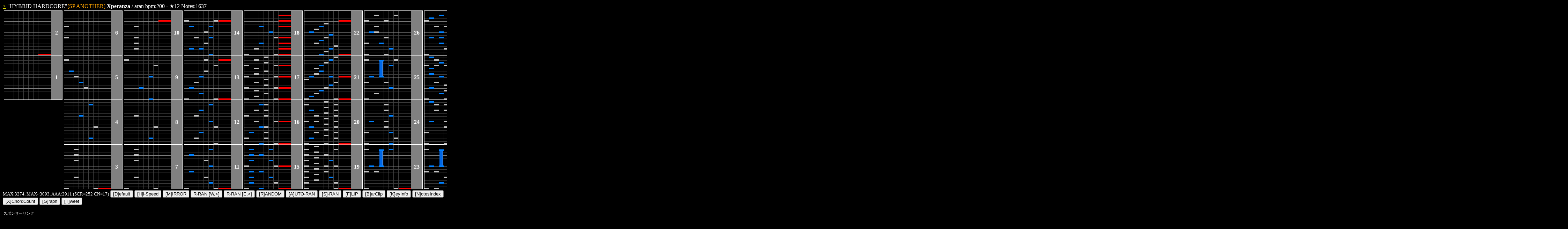

--- FILE ---
content_type: text/html
request_url: https://textage.cc/score/25/xperanza.html?2AC00
body_size: 6092
content:
<html><head><META http-equiv="Content-Type" content="text/html; charset=shift_jis">
<title>"HYBRID HARDCORE" Xperanza</title>
<script type="text/javascript" src="../bms2jsh.js"></script>
</head><body><script type="text/javascript"><!--
genre="HYBRID HARDCORE";title="Xperanza";
artist="aran";bpm="200";measure=102;gap--;

if(g){notes=276;




c1[23]=[[2,64,46]];c1[25]=c1[31]=[[3,64,46]];c1[27]=[[4,64,46]];c1[33]=[[2,64]];
c1[63]=[[3,0],[3,64]];c1[64]=c1[68]=[[5,64]];c1[65]=[[1,0]];c1[66]=[[3,64]];
c1[67]=[[7,0],[7,64]];


sp[ 2]="01";
sp[ 3]="x010800008@0208@02";
sp[ 4]="0040008000100040";
sp[ 5]="x010@02200008@0202";
sp[ 6]="x010@03020002@02";
sp[ 7]=sp[ 3];
sp[ 8]="x010004000800008@02";
sp[ 9]="40104080";
sp[10]="x0100008@0308@02";
sp[11]="8040";
sp[12]="1008";
sp[13]="0110";
sp[14]="4010";
sp[15]="0101";
sp[16]="0101";
sp[17]="80100410";
sp[18]="82";
sp[19]="40104000";
sp[20]="08020800";
sp[21]="80208008";
sp[22]="x00801@0201";
sp[23]="80";
sp[24]="80200800";
sp[25]="80";
sp[26]="20100400";
sp[27]="02";
sp[28]="80801000";
sp[29]="80100420";
sp[30]="x01008@0240@024000";
sp[31]="x0080020@02";
sp[32]="20200400";
sp[33]="02";
sp[34]="20080101";
sp[35]="01000101";
sp[36]="00010100";
sp[37]="80081004";
sp[38]="01";
sp[39]="x010820010@0210@02";
sp[40]="0020004000040020";
sp[41]="x010@02100008@0208";
sp[42]="x010@03080008@02";
sp[43]="x010800020@0220@02";
sp[44]="x010001000400010@02";
sp[45]="x01001@0301@0208";
sp[46]="x01000100004@022000";
sp[47]="x01001@020810@0280";
sp[49]="x010@032010@03";
sp[50]="02000101";
sp[51]=sp[47];
sp[53]="x010@038040@03";
sp[54]="08201000";
sp[55]="4040";
sp[56]="0120";
sp[57]="2020";
sp[58]="20040100";
sp[59]="0101";
sp[60]="0101";
sp[61]="80200820";
sp[62]="01";
sp[64]="08";
sp[65]="x008@020802";
sp[66]="08";
sp[68]="20";
sp[69]="80000810";
sp[70]="01";
sp[71]="00012000";
sp[72]="08200800";
sp[73]="1020";
sp[74]="10041000";
sp[75]="0101";
sp[76]="08010100";
sp[77]="02040810";
sp[78]="20082000";
sp[79]="01200020";
sp[80]="00200020";
sp[81]="00080008";
sp[82]=sp[81];
sp[83]="8282";
sp[84]="8282";
sp[85]="20082080";
sp[86]="44";
sp[87]=sp[71];
sp[88]="80102000";
sp[89]="4020";
sp[90]="80041000";
sp[91]="0140";
sp[92]="08200400";
sp[93]="0101";
sp[94]="01002008";
sp[95]="80400400";
sp[96]="10401000";
sp[97]="2020";
sp[98]="10080400";
sp[99]="x01040@0310@0201";
sp[100]="x01000200008@04";
sp[101]="x0100100100080@0210";
sp[102]="x01000040040@04";

}else if(k){notes=1238;
c1[23]=c1[25]=c1[27]=c1[31]=[[4,64,46]];c1[33]=[[4,64]];
c1[63]=[[3,0],[3,64]];c1[64]=c1[66]=[[3,64]];c1[65]=[[3,0],[3,96]];
c1[67]=[[7,0],[7,64]];c1[68]=[[7,64]];c1[69]=[[7,0],[7,96]];

sp=[,,"01","#OIYDb7AA_","#q3m","#OAsaB","#qBI","#OIYDb7AA","#q3Y","#Owgw5","#ODbDA_Eg","#OOq1W7AA_","#O7nzm","#OMTl5O4AAF_","#OyrqIOEGG4_Eg","#OP0OdBn-C","#OhUZcB/-C","83838383","#OKSzbO93EA_","#ONj1j7AA-C","#OKccu7AA-C","#OLbKSB/-C","#Xl3cuTlAA-Ogg","#OIBQBO4DAG_","#OPNWtQ2o","#OLxQBqFH","#OONTMQsd","#OMpQBOYDAG_","#OIogb5AA-OVA","#OMTOMQ9l-Ogg","#XIogQwYKmO40F4-OkA","#OAIQBOAoAG_","#OLNQIO3wAY4Dg6EA5FA7Fg","#OMxQPOAEAo","#OMnVKOoAo+2BI-QM","#OIgICO4AoG-R","#XYIYgIwdUOvooA-OKA","#O1jl1-P","#XLvKmLvLu_","#OIgBk7AA-Ogg","#OPMRnOog8A_","#OMZSXOYDgA","#OPNVKOoo4v_Eg","#ONZTKOYDAd_","#OONVKOYowu_","#OPXKpOoo9G-C","40844023204a2848","#OIDl3-COEQ","#_Aw","#OAH0Z-OGA","#OCQAA6BI-Qs","#OoTNXQAm-OgQ","#XIQYQIg9Z_Bg","#X0ZA4wogY-cOCQ","#OMsiI6Co-qk","#OPxTNOoF+g_","#Xwg9i9Z9Q-OgQ","#XwqggYQogOAGs+-OEg","#OphAgO7zAA6Dg5EA3FA2Fg_DA","#XIir0Iir0-C","#XImdU4mdU-C","#O+MMOQFd-R","#XgAgggA+i_","#R1OH0+m","#OMPMPQ91","#ONNPNQ03","#XIBAII4ppOoFAA7AA4BI","#OdKMMQEq","#OKNKNQsj","#OLLNLQik","#OIB6SOoHEkbG8RBI-XkgA","#O5MONQG7bE-OKA","#OMORTQ7lbo5Dg6EA6FA7Fg","#R1Oscucb/","#R1Xo0wYogYQQ4F-OCg","#r4R1Q7D-C_Eg","#R1O+eGd-C_Bg","#OMNOP-P","#Xrr0099cu_","#OIIDLQ7D_","#OGPEP","#OANjLbw","#OANFI","#OLTLTO9191-C","#OKaKaO+suu-C","#OrMV8-R","#XIBAIBAQgXoDAgFAwA-Xkkg","#OYJMMQDzb4_Bg","#R1O8X0Xbt","#R1O0escOAoAF","#R1O8WlXbu","#R1OfTlVOA13nbG","#R1Ocf0fbt","#R1O0TllOAH33","#XIYQY+j+iOFlAAbw","#r3OINIIQ+i_","#OLLLMOl3oQ","#R1O0cdaO4HwE","#R1XowogYg6mOAAuA_Eg","830022142a50a241","#XAIIYIgOsOFlG4OHwAA","09002a4082462016","#OCcAAOEuAA_CQ"];

if(a){notes=1637;
c1[70]=[[7,64]];

sp=[,,"01",sp[3],sp[4],sp[5],sp[6],sp[7],sp[8],sp[9],sp[10],sp[11],sp[12],"#OMTl97AA-OgQ",sp[14],"#OKSKSOn0+m-C","#OhUZcO9t9t-C","#XLrNdLrNdQ//-R","#OLn0A7AA-O9w","#P1X47zrrzr77DA_","#r7XIVdVNdVNQvf7DA_","#XKcu5Tjl3B+-C",sp[22],sp[23],sp[24],"#OLxQxqFH","#OONTLOogYv","#OMpQBOYDAG7AA_","#XI4IoQwYaOowot-q4","#XIlVYiyMaOoAAeQ4F-Ogg","#XIogQgYKmO40147CQ-Xggg","#O4IQBOAYAG-COIQ","#OPNSaQ2l5Dg6EA6FA7Fg_Aw","#OMxQPOAEAo_DA","#XIaIwQgIQOfgg+5AA-cXAKM","#QMIB98VFQ-RXICM","#XoIYoI4ULOHoou-OvA","#O9czr-pP","#XLvKmU3cW5FQ_","#OIThXO4AFw-Ogg","#OPMRnOgg8A_","#OMZSTOYDlnOAHwA",sp[42],"#r5OIZSKOYDgXbG_",sp[44],"238024908b2c254a","408c5027204a2d48","#OIDl37AA-OGQ",sp[48],sp[49],"#OEQAA6BI-Ojw","#OITNXQom-cOTQ","#XIQYQgg0LbH-XOKA","#X0LA4wogY7AA-OPw","#OMqAA-rXAYg","#P1OvzldOAF+3_","#XII9M9MNYO0CC/-XoAI","#P1r5XwCg4nYQeOAAwn-Xggg","#XNOIMIAgAO7n4A7Aw6Dg5EA3FA2Fg-OKA","#R6XIqD8IqD8B67DA-C","#XIeVMIrrrBSB2B/-C","#R1R7XDLrLFddVq3/-C","#XN3TlKcyy4AA-Q4","#OHKOKOAU4Wb0_","#R1XYjoYwgQQO4HAv","#R1O1ia9OA93A","#R5XIhAIIgLrO4DAA3BI6CQ","#R1OVisUOA2A2","#R1XoWgogQYoO4GA2","#R1OjTljOAu+A","#OIhBJOoHFdbF8RBI-Xkgg","8004431483441a85","#OKKRTO8egobo5Dg6EA6FA7Fg_Aw","22148a1523448a18","#R1XwWYQ4wYQO/mAob4-XAKs","#r4R1Q7D-RXICM","#R1O+eGF-RXAic","#p5P3-pP","#XLr00TKcaX4AAA1+ou_",sp[79],sp[80],sp[81],sp[82],sp[83],"#XIQYQIQYVO2smu-C","#XKcu5Tl3T-R","#qBEQICQoG7AA9iBI8kCQ9oDY-Xkkg","0101830a52314b91","#R1O8X0Xbt-r","42100fa153291629","#R1O8WlXbu-OVg","0b40272852a157a1","#R1Ocf0fbt-OVA","4310078853a053a1","#XIYQY+ssaOFlAAbw-XgCo","#r3R1O4VgQb3_","#R1OjTrUOF3AY","#R1O0UdSO4fwcbE","#R1R5XAwQgYgTlOAAG+_Eg","#XIAOWIgIQOYseuQ/v-OgQ","#XAMOdIgOUODX+dbv","#XIAM1MLrIOYY6COAoGE-Xggg","x01000922493@04"];}

if(l){notes=701;
c1[23]=[[2,64,46]];c1[25]=c1[31]=[[3,64,46]];c1[27]=[[4,64,46]];c1[33]=[[2,64]];
c1[63]=[[3,0],[3,64]];c1[64]=[[5,64]];c1[65]=[[1,0],[1,96]];c1[66]=[[3,64]];
c1[67]=[[7,0],[7,64]];c1[68]=[[1,64]];c1[69]=[[7,0],[3,96]];

sp=[,,"01","#O4YDb_",sp[4],sp[5],sp[6],sp[7],sp[8],sp[9],sp[10],"#O+q1W_",sp[12],"#O8Tl9_","#O0uu4_Eg","#Qd7-C","#Qil-C","#QaKQ+u","#OLrFd7AA","#O1j1j_","#OKccu","#OLrKyB/","#O+saA-Ogg","#O4GAG_","#O3rdb","#O5sAH","#OmdSr","#OLrAG","#Ooogb-OVA","01281421","#OIiDfO4EAA","#OAIAFbo_","#OvrQY4Dg6EA5FA7Fg","#OM0Ao","#OsWA4-OCg","#B97DA-R","#XoYoAoAUw-OKA","#O9jl0","#OFUdm_","#O4gEU_","#ONOaF","#OI5cDOAGoA","#OINVM","#OIpWm_","#OMOUK_","#OIoIp3FQ-C","#OE0Dr_CQ","#OADlx7FQ_","#1Aw","#OAH0a","#OKgAA-OCg","#OoDly7FQ_","#OAQM7","#OyP1j","#OLojR","#Onr0W","#XAA9Y9Y0Q_","#Ooesa","a0140100","#QNN-C","#QMM-C","#OOscu7AA","#Ogkg4","#OAvAv","#XYDAYAAYo","#OAdUA","#XYEAoAAoY","#OALAL","#XoFAoAAYo","#OANWA","#XoFAooIQg-XkgA","#OBIrM_Bg","#O0ucu","#Oscu4","#O+rAA-OCg","#O8ZAA-Qs","#OYAAd7AA-OKA","#OMVen","#Otbsa","#OIYDb_","#q3n","#OA1jD","#qFo","#QMKB/","#QNMB/","#QadQsv","#XQCAIBAIAXwGA4HA4A","#OYJoc_Bg","#O7nrn","#Ow+sd","#O7FEQ","#OIr3l_","#OYv0v_","#OEUF9-C","#OBpdj_","#O40QL_","#Ol3oL","#OoUwc","#OvoTl_Eg","#Owil3-OgQ","#OFZ8RbG","#OAl9Z_","#OCcAAOEuAA"];}

}else{notes=1141;
c1[23]=c1[25]=c1[31]=[[7,64,46]];c2[27]=[[4,64,46]];c1[33]=[[6,64]];
c1[63]=c2[67]=[[7,0],[7,64]];c1[64]=[[7,64]];c1[65]=[[3,0],[3,96]];
c1[66]=[[3,64]];c2[68]=[[1,64]];c2[69]=[[7,0],[4,96]];

sp=[,,,"#bY_","#qAm","#3FQ","#qDY","#O4AEk",,"#OwgAB","#_Eg","#O+o0F","#O4mDm","#OEQA9","#OEwu4","#O7r9d","#Ozmjm","#QaKQ+u","#OLrFd7AA","#OAA+s_","#OYAcu","#O7r6y","#O+saA_Eg","#OIHAD7AA","#Onrdb","#ODvAD","#OmdSo","#O7vYF","#5AA-OVA","#OYAgrB+","#OICAIQ4H","#OAYAFb4_","#OvrQA4Dg6EA","#O80Ag","#O8gAA6BI-QM","#O9goX7DA","#OrAFQbG-OKA","#O9jl0","#OVUdm","#OAAHI_","#QfI7AA","#O4+sD","#qFo_Eg","#OIB4P5AA","#OII4P","#bt-C","#OFADr_CQ","#O4FoE","#4Aw","#OAH1j","#4BI_DA","#bY-Qs","#XoEAA4g4Y","80010101","#XYo4EAYQI","#Onr0W","#XIo9YAA0Q","#Orrrr","a0140100","#O8k9t","#O8k7b","#O+scu","#Ogkg4","#OYrAd","#XYDAYAAYo","#OAvUA","#XoEAoAAEE","#R7bS","#R7bS","#R7bS","#OAABd-XkgA","#OHY9cb4","#O0ucu","#Oscu4","#O+rAA-OCg","#O8Z4A_Eg","#OYAAd7AA-OKA","#OMVen","#Otbsa","#bk_","#bk","#bk","#bk","#r5QLL7AA","#O9dNd","#OYQYrQ8v","#QQBQwH8RBI_CQDY","#O0Kcub4","#qv0","#OAsaF","#ODFEQ","#OIr3l","#OYv0v7AA","#OAYl9QHw_","#OBpdj_","#OI0QL7AA","#Ol3od","#O4Uwc","#OvoTl","#OA7lw-OgQ","#OFZ4IbG","#OAl9Z_","#ODlAAOF3AA"];

dp=[,,"01","#O4ADb","#qmA","#OAsaA",,"#Q7A","#qmQ","#QAc","#ODbDA","#OACAQ_","#ODAoA","#OQBVA4AA","#OwEAA_Eg","#ONarL3AA","#OLrLr","#XBdCmDvCm","#OKl8A","#OsaIA","#OKcoA","#OOjMWBt","#O+saA","#OABoB_","#QJo","#OIBoB","#OIIoL","#qDB_","#OIIgb","#bQbg-Qk","#OAkDf","#OAAgB_Bg","#TIBAgCm","#OIBgI","#OINd7OoAAF",sp[51],"#XAAoAYACm","#ONNNN","#Opdim","#O4gEU","#quV","#OAHYA","#Q/X","#OAoGm_","#OMGEA","#OIgIBOoAYD","#OE0Bo","#OABTl_","04","#OACQA","#OKgAA_Eg","#OoBTl","#OEgAA-OCg","#O0Gsa","#OEEgd","#ODrrr_","#XoYAArIAA","#Ooesa","#OBDAgTAAACYu","#oEkDbBJ","#oEkFtBJ","#QbRQH1","#XAAogYQDv_","#R1b2","#R1b2","#R1b2","#XIBoIIAgg","#OALAL","#XoFAoAAYo","#OANWA","#XIBAIYoIobF","00010222","#R1bt","#R1bt","#R1XArAgAYoA","#bDbF-C","#OAecYb4_","#oMVen","#XYIYgFEDC","#OIYFt","#q3n","#OA1jD",sp[6],"#OgIEkbo","#qvw","#QcaQ+s","#9ICQ9IDY-XkAg","#OYJoc","#O7nrn","#Ow+sd","#O4dNY","#OApTl_","#OEGDI","#OEUAi_DA","#OFt1g","#OALl3_","#R3b/","#OYOsa","02220201","#OIilxOwAAH","#OFZER","#OALJZOAoFF","#OCmAA"];

if(a){notes=1698;c1=[];c2=[];
c2[23]=c2[25]=c2[27]=c2[31]=[[3,64,46]];c2[33]=[[3,64]];c2[63]=c1[67]=[[6,0],[6,64]];
c2[64]=c2[66]=c1[68]=c1[70]=[[6,64]];c2[65]=c1[69]=[[6,0],[6,96]];

sp=[,,,"#Oej0e","#O5dxd","#OjKd+","#O5Tid","#O4YDb","#q3Q","#OoYoy","#OCSCA_Eg","#OOq1W7AA","#O7nzn","#OETl9_","#OymrIbH","#r3QLLBt","#r5QNNB/","#Xd9frIwIgbH","#OIA0A7AA-OcA","#XIrrrrrrr7AA","#X4ggg4ggn","#XcuA4l3Ao","#XLvLvKmAA","#OIBgB7AA","#QJg","#OIBgp","#OIIgM","#OPpjZO4FAD","#XIwI4gw40","#OIYoNQoH","#OISCYO4EAoOAHA4","#OAOgBOA44H_","#ONIYIQwD5Dg7EA5FA7Fg","#OIBgIOAH4A","#XI+YAAAAAQ/A-XAKs","#-RORQ","#R5OHdHd","#OAArr-X/gA","#XLvAAU3AA","#OIABUO4AEgbG","#QJg7AA","#OIBljOAHwA","#OIIgMbH","#OIBWKO4Eo+","#OIIgM7AA","#OIgM5B/","#OEBBbOAHD4","#1AA-OGQ","#_Aw","#OAH0Z","#-QM","#2AA-ODw","#O/tbt","#OAH1j","#-rXAYg","#P7OIBTl","#P3","#O0Tl9","#OznIw7DA4FA2Fg","#oFtG2BJB/","#oFtG2BJB/","#R7XLrFdAAAA","#O4442","#OHMOOQG8_","#OLOLOQ8s","#OMLNNQqn","#XIZoIIYI4O4Ggo","#OAMAMbk","#XwFIgAAIIOAAAk","#OAM0Ibg","#XgGIwAA4A","#OisMMOAH4f","#OMMIIO/YYY5Dg7EA5FA7Fg","#r4R1OAH4A","#R1O88+cbF","#r6R1Q7D","#-RXAiY","#XAAAArrrr-X/wA","#XoA00Km+i","#QLD","#bb","#bb","#bb","#r3QLLB/","#OFKEQ","#R1R7","#8iBI8iDY-Xggg","#OACsaOAH44-OoA","#Q//","#R7OABTl","#Q//","#OA9jRQA/_","#O7684","#R7OYBTl","#X4oYQA4cub4","#R1O4alfbG","#R1OAf0a","#R1O4f1TbE","#R1XAwY4AwcubH","#R1O4blz8oFQ","#XAIIoIoOsbbb/","#OIPJ5O4YDD","#1Aw_CQ"];

dp=[,,"01","#OIYDb6AA","#q3d","#OAjRB","#qBI",sp[3],sp[4],"#OjKd9","#Oxl0Y","#OIYDb7AA","#q3f","#OIsaA6AA_FQ","#ODEFg","#Oer1e","#O6dim","#R1XogYg7rFd","#O7mAA-OBw","#XIgggIggm",sp[19],"#XoYKcAYKc","22080801","#OIBAF5AA","#Ovsmk","#OBpAH","#Oulbv","#OLpAF","#Ovsmk","#OMTmOQoF","#O7miA-XAA8","#OAIAF","#Ovsmk","#ODrAv","#OmdUKOAAg3","#QMI5DA8VFQ",sp[76],"#OrrAA-XAP8","#XAAKmAALv_","#OALl3_","#Ofb7f","#ONJpO","#OWSym","#OVSqV","#Oebze","#OvsaKOAH9u","#OqZmmOGsAA","#O4Dl3",,"#-OGA","#-XuCI","#OADl3-OYA","#-cXMKY","#-PowA","#ODpAA","#Oer1e","#O7ms3","#P1OAH1j","#OTlwA4Dg2EA","#OLbKSB/","#OLbKSB/","#XIAIALrLr","#Xl3TlKcCC",sp[67],"#XwGIwAAIgbE",sp[69],"#XgGIwAALrbF","#OPMOOQm8","#OMPLOQ+s",sp[65],"#OIBBJO4HHXbH8KBI","#OAL1ebo","#O7mrObE","#OsTl9","#X4KIQIQIQOFAoo",sp[35],sp[75],"#XddddAAAA-XAP8","#XiiIA+iKmb4",sp[7],"#q3l","#OAjRB","#qBI","#OoIDLbb",sp[83],"#XKcu+saKc","#OoBAA5CQ-XEEo","#OAL0ObD_Aw","#O8P0Pbt","#O0LlNbX","#O8OlPbu","#OOL0OQcD","#OEP0Pbt_","#O0LNNQCn","#XAYYYTlII_","#OILWKOwooF","#OcPwcbw","#Owc3a4FQ","#OuoKMbD","#XIAKiYwQAQtv_FQ","#XAKccoQII5Aw","#XYANWfmdI2FQ","#OBRAAOEsAA7CQ"];}

if(l){notes=690;c1=[];c2=[];
c2[23]=[[2,64,46]];c2[25]=c1[27]=[[4,64,46]];c1[31]=[[3,64,46]];c1[33]=[[2,64]];
c1[63]=c2[67]=[[3,0],[3,64]];c2[64]=[[5,64]];c2[65]=[[1,0]];c1[65]=[[5,96]];
c1[66]=c1[68]=[[3,64]];c1[69]=[[7,0]];c2[69]=[[4,96]];

sp=[,,,"#OAADb_","#qwg","#OAAiB",,"#OIADb","#3Dw","#OAgA5","#_Eg","#Qry","#Q80","#QKn7AA","#Q1g_Eg","#Qd9","#-C","#Q+u","#QdD7AA","#Q00","#QZd","8222","#O4oEA","#qGG_","#OwodA","#O7oAH","#q1Y","#QfA","#3FQ-OVA","#OAYQD","#O4CAH","#bo","#OHrFE","02","#4Aw_DA","#-Qs","#OrAAW","#qrs","#qsa","#Q8C","#QJY","#OoF4D","#qFs","#OIDom","#qmi","#OAoAD_DA","#qSb","#OADmF","#5Aw","#OAAA1","#OGgAA_DA","#OADmC_","#bX","#OwoAr","#QIi","#OYo0A","#QH1_","#OYIGi","#bY_DA","#QNN","#-C","#Q/t","#Qkg",,"#XoFAoAAYo","#OAdAA","#5FQ","#OAdAd",,"#OAAWA","#X4HA4oAAA","#OAArE_Bg","#OwGgo","#OrAF4","#3CQ_Eg","#O9YAA-OCg","#Q9Y","#Qcu","#OtAA0","#OAADb_","#qwg","#OAArA","#qFo","#QJS","#Qbk","#Q+s","#XQCAIBAIA","#OoJoY","#O4HoG","#OgA9Y","#O7AAQ","#OIDGA","#OYHYm7AA","#qkt","#OBoAg","#OAwQN_","#QGr","#OAgAd","#OAAUA","#OACAr_","#OAA8R","#OAgFZ","#OEuAA"];

dp=[,,"01","#Q7A","#qGF","#OAiAA","#qBI","#Q7A","#qfA","#By","#ODbDA","#qql","#qfe",sp[37],"#qaY","#-C",sp[20],sp[17],"#qbt","#qU0","#qZd","#ODrCi","#OFDQA_Eg","08","#OFBAb","#2CQ","#OogYr","#qrE","#QUa","#Q9j","#OIkDY","#OAIAF_","#QoT","#OCiAo","#OoWAA_Eg","#QDI3DA","#-QY","#Qzu","#QCc_","#qAS_","#qKl","#OA+sA","#QJc","#OAgFA_","#QSZ","#QIF5AA","#bl","#OAAAT_",,"#OAFiA","#1AA_Eg","#OAAAT","#OAAMD","#OCGiA","#OBYEC","#OFDAW","#qjR","#OAEQA","#QZA7AA","#-C",sp[59],"#QJb","#OgEAz",sp[67],,sp[98],"#XQDAgAAoA",,sp[64],"#OANAA","#XIBAIAIYo","#OBIAI","#OCgEG","#OAcwA","#O0QAA_DA","#QAL_","#OoAAd-OKA","#ql3","#OAbiA","#QLA","#qGH","#OAiAD",,"#qJS","#qbk","#QKc","#XwGA4HA4A","#3FQ_Bg","#OCgBY","#OAZAE","#qFg","#OAowT_","#OAoEA","#QCl_","#OABdD_","#O4EAA","#OUBAD","#OoEwA","#OmgAK","#OgYcF","#OGiAw","#OACgA_","#OEuAA"];}
}

hd();w("<table><tr><td valign=top>");b(1,2);w("<\/td>");
for(x=3;x<measure;x+=4){w("<td valign=bottom>");b(x,x+3);w("<\/td>");}ft();
//--></script></body></html>

--- FILE ---
content_type: text/html; charset=utf-8
request_url: https://www.google.com/recaptcha/api2/aframe
body_size: 265
content:
<!DOCTYPE HTML><html><head><meta http-equiv="content-type" content="text/html; charset=UTF-8"></head><body><script nonce="39f3reLka6kgdFZyRhIR-w">/** Anti-fraud and anti-abuse applications only. See google.com/recaptcha */ try{var clients={'sodar':'https://pagead2.googlesyndication.com/pagead/sodar?'};window.addEventListener("message",function(a){try{if(a.source===window.parent){var b=JSON.parse(a.data);var c=clients[b['id']];if(c){var d=document.createElement('img');d.src=c+b['params']+'&rc='+(localStorage.getItem("rc::a")?sessionStorage.getItem("rc::b"):"");window.document.body.appendChild(d);sessionStorage.setItem("rc::e",parseInt(sessionStorage.getItem("rc::e")||0)+1);localStorage.setItem("rc::h",'1769197540000');}}}catch(b){}});window.parent.postMessage("_grecaptcha_ready", "*");}catch(b){}</script></body></html>

--- FILE ---
content_type: application/javascript
request_url: https://textage.cc/score/bms2jsh.js
body_size: 15172
content:
// bms2js header.js Version 3.02@Awai-Shichigatsu
//   0       1       2       3       4       5       6       7
b64="ABCDEFGHIJKLMNOPQRSTUVWXYZabcdefghijklmnopqrstuvwxyz0123456789+/";
s=location.search,LNDEF=384,cob=["s","w","b","w","b","w","b","w"];
obr=[[0,1,2,3,4,5,6,7],[0,1,2,3,4,5,6,7]];kc=[[0,0,0,0,0,0,0,0],[0,0,0,0,0,0,0,0]];
dpalls=[[0,1,2,3,4,5,6,7],[0,7,6,5,4,3,2,1]];imgdir="../";diftype="";twstr="";memo="";
ln=[],sp=[],dp=[],tc=[],c1=[],c2=[],cn=[],sides=["",2,2],csd=["","left","right"];cnc=[0,0,0];
dw=[134,121],dr=[38,4],df=[134,119],ms=["",""," class=m1"," class=m2"];tm=new Date();hsa=8;
genre=title=artist=bpm=opt=lnse=lnhs="",key=ky=back=7,hs=gap=ty=k=1;cncnt=bsscnt=legacy=prt=pty=0;
soflan=level=notes=measure=a=l=m=g=db=p1o=hps=flp=off=lnln=lnst=lned=alls=hids=sran=kuro=sftkey=os=hcn=ttl=0;
sc32=[],sc32base=[],sc32loop=[];npos=[];nmergin=[];objres=[[0,0],[0,0],[0,0]];
lv=["☆？","★１","★２","★３","★４","★５","★６","★７","★８","★９",
	"★10","★11","★12","★７".fontcolor("red"),"★８".fontcolor("red")];
DEFNOTE="01234567";MIRNOTE="07654321";DEFHSA=8;
coad1=["_a/_dr3","_a/_dw2","_a/_db0","_a/_dw1","_a/_db3","_a/_dw2","_a/_db0","_a/_dw1"];
coad2=["_a/_dr1","_a/_dw3","_a/_db2","_a/_dw0","_a/_db1","_a/_dw3","_a/_db2","_a/_dw0"];
coap =["_a/_pr" ,"_a/_pw" ,"_a/_pb" ,"_a/_pw" ,"_a/_pb" ,"_a/_pw" ,"_a/_pb" ,"_a/_pw" ];
coar =["_a/_rr" ,"_a/_rw" ,"_a/_rb" ,"_a/_rw" ,"_a/_rb" ,"_a/_rw" ,"_a/_rb" ,"_a/_rw" ];
coaj1=["_a/_jr0","_a/_jw0","_a/_jb0","_a/_jw0","_a/_jb0","_a/_jw0","_a/_jb0","_a/_jw0"];
coaj2=["_a/_jr1","_a/_jw1","_a/_jb1","_a/_jw1","_a/_jb1","_a/_jw1","_a/_jb1","_a/_jw1"];
coaj3=["_a/_jr2","_a/_jw2","_a/_jb2","_a/_jw2","_a/_jb2","_a/_jw2","_a/_jb2","_a/_jw2"];
coat =["_a/_tr" ,"_a/_tw" ,"_a/_tb" ,"_a/_tw" ,"_a/_tb" ,"_a/_tw" ,"_a/_tb" ,"_a/_tw" ];
coam1=["_a/_mr3","_a/_mw2","_a/_mb0","_a/_mw1","_a/_mb3","_a/_mw2","_a/_mb0","_a/_mw1"];
coam2=["_a/_mr1","_a/_mw3","_a/_mb2","_a/_mw0","_a/_mb1","_a/_mw3","_a/_mb2","_a/_mw0"];
coax1=["_a/_dr3","_a/_pw" ,"_a/_rb" ,"_a/_jw0","_a/_jb1","_a/_jw2","_a/_tb" ,"_a/_mw1"];
coax2=["_a/_mr1","_a/_tw" ,"_a/_jb2","_a/_jw1","_a/_jb0","_a/_rw" ,"_a/_pb" ,"_a/_dw0"];
co = cob;
coy=-5;
conum=0;
document.onkeydown=scrl;
conlock=1;
nowd=new Date();
lockd=new Date(2013,3,1,12,0,0);
//if (nowd.getTime() > lockd.getTime()) conlock = 1;
for(i=0;i<=999;i++)nmergin[i]=0;

flag = false;
editmode = 0;
imgName = "";
window.document.onmousemove = dragImg;
window.document.onmouseup = dragOff;
y_old = 0;
function dragOn(n){
  if(!editmode) return;
  flag = true;
  imgName = n;
  y_old = event.y - parseInt(document.images[imgName].style.top);
 // alert(y_old);
}
function dragOff(){
  flag = false;
}
function dragImg(){
  if(!flag) return;
  if(!editmode) return;
 // 
  tmppx = document.images[imgName].style.top;
  document.images[imgName].style.top = event.y - y_old;
//  document.images[imgName].style.top = parseInt(tmppx) + event.y - y_old;
 // alert(event.y+"/"+y_old+"/"+document.images[imgName].style.top+"/"+(parseInt(document.images[imgName].style.top) + event.y - y_old));
  //y_old = event.y;
  return false;
}

function set_conum()
{
	if(conlock)return 0;
	var pathname = location.pathname;
	var sppos = pathname.lastIndexOf("/");
	var eppos = pathname.lastIndexOf(".");
	var tagname = pathname.substring(sppos+1, eppos);
	var tagval = a*7+l*4+k*1;
	for (tagi=0; tagi<tagname.length; tagi++) tagval += tagname.charCodeAt(tagi);
	return tagval % 10;
}

function set_co(coside)
{
	if(char1=="2")coside=2;
	if      (conum==1) {coy = -8; co = (coside==1) ? coad1 : coad2;}
	else if (conum==2) {coy = -6; co = coap;}
	else if (conum==3) {coy = -8; co = coar;}
	else if (conum==4) {coy =-11; co = coaj1;}
	else if (conum==5) {coy =-13; co = coaj2;}
	else if (conum==6) {coy =-13; co = coaj3;}
	else if (conum==7) {coy = -8; co = coat;}
	else if (conum==8) {coy =-11; co = (coside==1) ? coam1 : coam2;}
	else if (conum==9) {coy =-11; co = (coside==1) ? coax1 : coax2;}
}

stat_arr=[[[],[],[],[],[],[],[],[]],[[],[],[],[],[],[],[],[]],[[]]];
stat_list=[[],[]];
stat_on=stat_pos=0;
stat_tate=[0,0];stat_tril=[0,0];stat_doji=[0,0];stat_sara=[0,0];
stat_rand=[0,0];stat_kdan=[0,0];stat_cnbs=[0,0];
stat_restr="";
stat_plays=384000;
stat_playe=0;
stat_playt=0;


char1=s.charAt(1);
char2=s.charAt(2);
level=s.charAt(3)? s.charAt(3):0;
char2lower=char2.toLowerCase();
if(char2==char2lower){prt=1;imgdir="../prt/";}
char2=char2.toUpperCase();

if(char2=="X"){a=1;kuro=1;}
if(char2=="A")a=1;
if(char2=="L")l=1;
if(char2=="N"){l=1;hps=1;}
if(char2=="H")hps=1;
if(char2=="B"){l=1;g=1;}
if(char2=="G" || char2=="R"){l=1;hps=1;g=1;}
if(char2=="P"){l=1;hps=1;pty=1;g=1;}
if(char1=="1")sides[1]=1;
if(char1=="D"){k=0;key=14;}
if(char1=="L"){k=0;key=14;os=1;sides[1]=1;}
if(char1=="R"){k=0;key=14;os=2;}
if(char1=="F"){flp=1;k=0;key=14;}
if(char1=="M"){m=1;k=0;key=14;}
if(char1=="B"){db=1;key=14;}
//conum = set_conum();
c4tmp=parseInt(s.charAt(4),16);
d=(c4tmp&1)? 1:0;
hs=((c4tmp&6)+4)/4;
legacy=(c4tmp&8)? 1:0;
if(hs==2.5)hs=5/8;
dstr=(d&&conum==0)?"_":"";
lnln=s.charAt(5) ? parseInt(s.charAt(5),36):0;

exp="";
barnotes=0;
if(s.indexOf("+")>0) {
	exp=s.substr(s.indexOf("+"));
	s=s.substr(0,s.indexOf("+"));
	if(exp.indexOf("N")>0) barnotes=1;
}
if(s.indexOf("=")>0) {
	lnhs=s.substr(s.indexOf("="),3);
	hsa=eval(lnhs.substr(1,2));
	hs=hsa/DEFHSA;
}
if(s.indexOf("~")>0 && s.indexOf("~")<s.indexOf("-")){
	lnse=s.substring(s.indexOf("~"));
	lnst=eval(s.substring(s.indexOf("~")+1,s.indexOf("-")));
	lned=eval(s.substring(s.indexOf("-")+1));
	if(lnln=="0")lnln=4;
}

if(s.indexOf("0000000000000000")>=0){
	alls=1;
	sran=1;

}else if(s.indexOf("9999999999999999")>=0){
	sran=1;

}else if(s.indexOf("8888888888888888")>=0){
	hids=1;
	alls=1;
	sran=1;

}else if(s.length-lnse.length-lnhs.length==23){
	for(ri=0;ri<8;ri++){
		obr[0][ri]=8;
		obr[1][ri]=8;
	}
	for(ri=0;ri<8;ri++){
		if(s.charAt(ri+ 7)<8)obr[0][s.charAt(ri+ 7)]=ri;
		if(s.charAt(ri+15)<8)obr[1][s.charAt(ri+15)]=ri;
	}
}

document.write("<meta name='viewport' content='width=device-width,initial-scale=1.0,user-scalable=yes,maximum-scale=3.0' />"+
	"<style type=text/css><!-- div,span,div img{position:absolute;}"+
	" a.anchor{display:block; padding-top:100px; margin-top:-100px;}"+((m)?
	"img.m1{filter:Alpha(Style=1,Opacity=10,FinishOpacity=90,StartX=100,FinishX=0);}"+
	"img.m2{filter:Alpha(Style=1,Opacity=10,FinishOpacity=90);}":"")+
	"td,th{font-size:16px;"+((prt)? "}body{color:black;background:white;}"
	:"}body{color:white;background:black;}")
	+" --></style><meta name='description' content='beatmaniaIIDX 譜面集 for javascript/CSS'>");
	
if (location.href.indexOf("textage.cc")>=0) {
	document.write('<script async src="https://www.googletagmanager.com/gtag/js?id=G-T0NZ5HXFBD"></script>');
	document.write('<script>window.dataLayer = window.dataLayer || []; function gtag(){dataLayer.push(arguments);}');
	document.write("gtag('js', new Date()); gtag('config', 'G-T0NZ5HXFBD');</script>");
}


function scrollToTop() {
  scrollTo(0, window.pageYOffset);
 }
function scrollToButtom() {
  scrollTo(document.documentElement.scrollWidth, window.pageYOffset);
 }


function encode_url()
{
	var pathname = location.pathname;
	var sppos = pathname.lastIndexOf("/");
	var eppos = pathname.lastIndexOf(".");
	var tagname = pathname.substring(sppos+1, eppos);
	window.open("../shorturl.html?"+tagname+","+s.substring(1),"","width=500,height=100,location=no");
}

function scrl(inkey){
	incode=(inkey)? inkey.keyCode : event.keyCode;
	scrl_body(incode);
}
function scrl_body(incode){
	//alert(incode);
	isrand = (s.charAt(6)=="R");
	mirold1 = isrand ? s.substring( 7,15) : DEFNOTE;
	mirold2 = isrand ? s.substring(15,23) : DEFNOTE;
	switch(incode){
		case 27:		// [ESC]
			editmode ^= 1;
			if (editmode) alert("editモードになります");
			else		  alert("editモードを解除します");
			break;
		case 16:	// [SHIFT]
			sftkey ^= 1;
			break;
		case 74:	// url copy [j]
			if (window.confirm("クリップボードにリンクをコピーします。")) {
				clipboardData.setData("Text", "<a href='"+location.href+"' target='_blank'>"+title+diftype+"</a>");
			}
			break;
		case  66:	// [b]ar clip
			rstr=prompt("BAR CLIP:(ex.25-32)","");
			barclip(rstr);
			break;
		case 72:	// [H]i-Speed
			hstr=prompt("Hi-Speed:2～50(default:"+DEFHSA+")",DEFHSA);
			rndjump(mirold1,mirold2,"h",hstr);
			break;
		case  70:	// [f]lip
			rndjump(mirold1,mirold2,"f");	break;
		case  79:	// [o]neside
			rndjump(mirold1,mirold2,"o");	break;
		case  80:	// [p]rint
			rndjump(mirold1,mirold2,"p");	break;
		case  81:	// all scratch [q]
			rndjump("00000000","00000000");	break;
		case  83:	// [s]-random
			rndjump("99999999","99999999");	break;
		case  68:	// [d]efault
			rndjump(DEFNOTE,DEFNOTE);		break;
		case  86:	// short url [v]
			encode_url();					break;
		case  76:	// [l]egacy
			if(cncnt||bsscnt) rndjump(mirold1,mirold2,"l");			break;
		case 48:case 49:case 50:case 51:case 52:case 53:case 54:case 55:case 56:case 57:
			rndjump(mirold1,mirold2,incode - (sftkey==1 ? 38:48));	break;
		case  77: case 87: case 188: case 69: case 190:	// 1P [m]irror [w] [<] [e] [>]
			mirmov = (incode==87||incode==188) ? 1 : 6;
			mirnew = mirold1.charAt(0);
			for(mi=0;mi<7;mi++)mirnew+=mirold1.charAt(1+(incode==77 ? 6-mi:mirmov+mi)%7);
			rndjump(mirnew,mirold2);
			break;
		case  73: case 89: case 219: case 85: case 221:	// 2P m[i]rror [y] [{] [u] [}]
			if (key!=14) break;
			mirmov = (incode==89||incode==219) ? 1 : 6;
			mirnew = mirold2.charAt(0);
			for(mi=0;mi<7;mi++)mirnew+=mirold2.charAt(1+(incode==73 ? 6-mi:mirmov+mi)%7);
			rndjump(mirold1,mirnew);
			break;
		case  82:	// [r]andom
			if(key==14){
				rstr=prompt("RANDOM:12345671234567→","12345671234567");
				rndjump("0"+rstr.substring(0,7),"0"+rstr.substring(7,14));
			}else{
				rstr=prompt("RANDOM:1234567→","1234567");
				rndjump("0"+rstr.substring(0,7),DEFNOTE);
			}
			break;
		case  65:	// [a]uto random
		case  97:	// dp left
		case  98:	// dp right
			rstr=["0","0"];
			for (ari=0; ari<2; ari++) {
				tmprnd=[1,2,3,4,5,6,7];
				for (ri=0; ri<7; ri++) {
					arpos=Math.floor(Math.random()*(7-ri))+ri;
					rstr[ari]+=tmprnd[arpos];
					tmprnd[arpos]=tmprnd[ri];
				}
			}
			if (incode==65){rndjump(rstr[0],rstr[1]);}
			if (incode==97){if(key!=14)break;if(mirold2=="99999999")mirold2="01234567";rndjump(rstr[0],mirold2);}
			if (incode==98){if(key!=14)break;if(mirold1=="99999999")mirold1="01234567";rndjump(mirold1,rstr[1]);}
			break;
		case 84:	// [t]weet
			if (location.href.indexOf("textage.cc")>=0) {
				window.open("http://twitter.com/intent/tweet?text="+
		 					encodeURIComponent(location.href+" "+twstr+" "), "_blank");
			}
			break;
		case  75:	// [k]ey info
			kcstr="",kcnum=0;kctmp=0;
			for(kcj=0; kcj<(key==7? 1:2); kcj++){
				kcstr+="["+(kcj+1)+"P]\n"
				for(kci=kcj; kci<8+kcj; kci++){
					if(kcj==1 && kci==8) kci=0;
					kcnum+=kc[kcj][kci];
					kcstr+=(kci ? kci:"S")+" ";
					kck=0;
					for (; kck<kc[kcj][kci]; kck++){
						kcstr+="l";
						kck+=9;
					}
					kcstr+="   "+kc[kcj][kci]+" ("+Math.round(kc[kcj][kci]/notes*10000)/100+"%)\n";
					if(kcj==1 && kci==0)break;
				}
			}
			kcstr+="\n[TOTAL] "+kcnum+" ("+Math.round(kcnum/notes*10000)/100+"%)";
			alert(kcstr);
			break;
        case 78:	// [N]otesIndex
			nstr=prompt("NotesIndex (1～"+notes+")","");
			notes_index(nstr);
			break;
		case 71:	// [g]raph
			if(lnse!="")break;
			if (stat_on==0) {
				stat_on = 1;
				if(bpm.indexOf("～")<0) stat_arr[2][0][0]=[0,eval(bpm)];
				else					stat_arr[2][0][0]=[0,120];
				b(1-gap,measure);
				stat_calc_time();
				stat_create_list();
				stat_result();
			}
			alert(stat_restr);
			break;
		case 88:	// [x]chord count
			cstr=prompt("同時押しパターン検索\r\n(ex.147, 147+, 147s, 147S, 1Sd)","");
			chord_count(cstr);
			break;
		default:
			break;
	}
}

function w(str){
	if(!off)document.write(str);
}


function hd(){
	w("<nobr>");
	if(!prt&&lnse==""){
		document.write('<a href="#end" style="color:yellow">></a> ');
	}
	opt=(k)?"[SP ":"[DP ";
	if  (kuro)opt+="LEGGENDARIA]";
	else if(a)opt+="ANOTHER]";
	else if(pty)opt+="BEGINNER]";
	else if(g)opt+="BEGINNER]";
	else if(l)opt+="NORMAL]";
	else      opt+="HYPER]";
	diftype=opt;
	if(k){diftype+=(char1=="1")?"(1P)":"(2P)"}

	opt+="<font color="+(prt?"black":"yellow")+">";
	if(db){notes*=2;opt+="+BATTLE";}
	if(flp)opt+="+FLIP";
	if(m){key=ky=7;opt+="+BUSTER'S";}
	if(legacy)opt+="+LEGACY";

	if(s.charAt(6)=="R"){
		if     (alls)opt+="+ALL-SCRATCH";
		else if(sran)opt+="+S-RANDOM";
		else if(key==7){
			if     (s.substring(7,15)==MIRNOTE)opt+="+MIRROR";
			else if(s.substring(7,15)!=DEFNOTE)opt+="+RANDOM("+s.substring( 8,15)+")";
		}else{
			if     (s.substring( 7,15)==MIRNOTE)opt+="+1P MIR";
			else if(s.substring( 7,15)!=DEFNOTE)opt+="+1P RAN("+s.substring( 8,15)+")";
			if     (s.substring(15,23)==MIRNOTE)opt+="+2P MIR";
			else if(s.substring(15,23)!=DEFNOTE)opt+="+2P RAN("+s.substring(16,23)+")";
		}
	}
	if(os==1)opt+=" (1P SIDE)";
	if(os==2)opt+=" (2P SIDE)";
	opt+="<\/font>";
	
	optcol=prt?"black":"orange";
	if(lnse!="")w("<b>"+title+"<\/b> "+opt.fontcolor(optcol)+
				  " bpm:"+bpm+" - "+lv[parseInt(level,16)]+"<\/nobr>");
	else w("\""+genre+"\""+opt.fontcolor(optcol)+" <b>"+title+"<\/b> / "+
		artist+" bpm:"+bpm+" - "+lv[parseInt(level,16)]+" Notes:"+notes+"<\/nobr>");

	twstr = title + " " + diftype;

	sd=[[],sp,dp];
	cn=[[],c1,c2];

	if(lnln!=0){
		if(ln[measure]==24)ln[measure]=LNDEF;
		premsr= (lnst>0) ? lnst-gap:1-gap;

		if(tc!=null){
			if(tc[premsr]==null || (tc[premsr]!=null && tc[premsr][0].charAt(3)!="0")){
				for(tcp=premsr-1; tcp>=0; tcp--){
					if(tc[tcp]!=null){
						tmptc = tc[tcp][tc[tcp].length-1].substring(0,3)+"0";
						if(!tc[premsr])tc[premsr]=[tmptc];
						else tc[premsr][tc[premsr].length]=tmptc;
						break;
					}
				}
			}
		}
		if(tc[premsr]==null && tc[premsr+1]!=null){
			tc[premsr]=tc[premsr+1];
			tc[premsr+1]=null;
		}else if(tc[premsr]==null && tc[premsr+1]==null && tc[premsr+2]!=null){
			tc[premsr]=tc[premsr+2];
			tc[premsr+2]=null;
		}
	}

	if(lnln==1){
		b(1-gap,measure);
		off=1;
	}else if(lnln!=0){
		dispmax=384*lnln/hs;
		mtmp=(lned>0)? lned-gap:measure;

		w("<table><tr>");
		for(li=premsr,dispnow=0; li<=mtmp; li++){
			lntmp=ln[li] ? ln[li]:LNDEF;
			if(dispnow!=0 && dispnow+lntmp>dispmax){
				w("<td valign=bottom>");
				b(premsr,li-1);
				w("<\/td>");
				premsr=li;
				dispnow=0;
			}
			if(li==mtmp){
				w("<td valign=bottom>");
				b(premsr,mtmp);
				w("<\/td>");
			}
			dispnow+=lntmp;
		}
		if(!prt&&lnse==""){
			document.write('<td><div style="position:absolute;top:8px;"><a href="#" style="position:relative;left:-20px;color:yellow"><</a><a id=end class=anchor></div></td>');
		}
		document.write("<\/tr><\/table>")
		off=1;
	}
}

function npos_sort(a,b){
	return a - b;
}


function ft(){
	sc=kc[0][0]+kc[1][0];
	if(!off){
		if(!prt&&lnse==""){
			document.write('<td><div style="position:absolute;top:8px;"><a href="#" style="position:relative;left:-20px;color:yellow"><</a><a id=end class=anchor></div></td>');
		}
		document.write("<\/tr><\/table>");
	}
	tmpURL = document.URL;
	tmpURL = tmpURL.replace(/\\/g,"/");
	tmpURL.match(/\/score\/([0-9sx]{1,2})\//);
	tmpVer = RegExp.$1;

	if(lnse.length==0){
		document.write("<font size=-1>MAX:"+Math.ceil(notes*18/9)+
		", MAX-:"+Math.ceil(notes*17/9)+", AAA:"+Math.ceil(notes*16/9)+" (SCR="+sc);
		//document.write("<font size=-1>AAA:"+Math.ceil(notes*16/9)+
		//", AA:"+Math.ceil(notes*14/9)+", A:"+Math.ceil(notes*12/9)+" (SCR="+sc);
		if(hcn){
			if(cncnt) document.write(" <font color=red>HCN<\/font>="+cncnt);
			if(bsscnt)document.write(" <font color=red>HBSS<\/font>="+bsscnt);
		}else{
			if(cncnt) document.write(" CN="+cncnt);
			if(bsscnt)document.write(" BSS="+bsscnt);
		}
		if(os)document.write(") ("+p1o+")");
		else document.write(")"+(!k&&!m ? " ("+p1o+" / "+(notes-p1o)+")":"")+"<\/font>");

		npos.sort(npos_sort);
		//document.write(npos);
	}

	pathname = location.pathname;
	htmlname = pathname.substring(pathname.lastIndexOf("/")+1);
	tagname  = htmlname.substring(0, htmlname.indexOf("."));
	document.write("<img src='../log/log.php?tag="+tagname+"' width=0 height=0>");

	str="";
	str+=" <input type=button value='[D]efault'    onclick='scrl_body(68);'>";
	str+=" <input type=button value='[H]i-Speed'   onclick='scrl_body(72);'>";
	if (k) {
		str+=" <input type=button value='[M]IRROR' onclick='scrl_body(77);'>";
		str+=" <input type=button value='R-RAN [W,&lt;]' onclick='scrl_body(188);'>";
		str+=" <input type=button value='R-RAN [E,&gt;]' onclick='scrl_body(190);'>";
		str+=" <input type=button value='[R]ANDOM'     onclick='scrl_body(82);'>";
		str+=" <input type=button value='[A]UTO-RAN'   onclick='scrl_body(65);'>";
		str+=" <input type=button value='[S]-RAN'      onclick='scrl_body(83);'>";
	} else {
		str+=" <input type=button value='1P [M]IR' onclick='scrl_body(77);'>";
		str+=" <input type=button value='W,&lt;'   onclick='scrl_body(188);'>";
		str+=" <input type=button value='E,&gt;'   onclick='scrl_body(190);'>";
		str+=" <input type=button value='2P M[I]R' onclick='scrl_body(73);'>";
		str+=" <input type=button value='Y,{'      onclick='scrl_body(219);'>";
		str+=" <input type=button value='U,}'      onclick='scrl_body(221);'>";
		str+=" <input type=button value='[R]ANDOM'     onclick='scrl_body(82);'>";
		str+=" <input type=button value='[A]UTO-RAN'   onclick='scrl_body(65);'>";
		str+=" <input type=button value='A-RAN(L) [n1]'   onclick='scrl_body(97);'>";
		str+=" <input type=button value='A-RAN(R) [n2]'   onclick='scrl_body(98);'>";
		str+=" <input type=button value='[S]-RAN'      onclick='scrl_body(83);'>";
	}
	str+=" <input type=button value='[F]LIP'       onclick='scrl_body(70);'>";
	str+=" <input type=button value='[B]arClip'    onclick='scrl_body(66);'>";
	if(lnse=="")str+=" <input type=button value='[K]eyInfo'    onclick='scrl_body(75);'>";
	if(lnse=="")str+=" <input type=button value='[N]otesIndex' onclick='scrl_body(78);'>";
	if(lnse=="")str+=" <input type=button value='[X]ChordCount' onclick='scrl_body(88);'>";
	if(lnse=="")str+=" <input type=button value='[G]raph' onclick='scrl_body(71);'>";
	if (location.href.indexOf("textage.cc")>=0) {
	str+=" <input type=button value='[T]weet'      onclick='scrl_body(84);'>";
	}

	document.write(str);
//+(new Date()-tm);

	/* 広告判定 */
	var url = "textage.cc" + location.pathname;
	if (   location.href.indexOf(url)>=0			/* ローカルでない */
		&& prt == 0									/* 印刷でない */
		&& (document.referrer).indexOf(url) < 0) {	/* １つ前が同一ページでない */
		
		var str="";
		var pgwid = document.documentElement.scrollWidth;
		var clhei = document.documentElement.clientHeight;
		var adstr = '<ins class="adsbygoogle" style="display:inline-block;width:728px;height:90px" data-ad-client="ca-pub-2065219587369012" data-ad-slot="3542337728"></ins>';
		if (clhei > 800) {
			adstr = '<ins class="adsbygoogle" style="display:inline-block;width:336px;height:280px" data-ad-client="ca-pub-2065219587369012" data-ad-slot="3215920117"></ins>';
		}
			
		if (pgwid > 750) {
			str='<br>　<br><div style="position:absolute; left:10px;"><span style="font-size:8pt">スポンサーリンク</span><br>';
			str+='<script async src="https://pagead2.googlesyndication.com/pagead/js/adsbygoogle.js?client=ca-pub-2065219587369012" crossorigin="anonymous"></script>';
			str+=adstr;
			str+='<script>(adsbygoogle = window.adsbygoogle || []).push({});</script>';
			str+='</div>';
		}
		
		if (pgwid > 2750) {
			str+='<div style="position:absolute; left:'+(pgwid-750)+'px;"><span style="font-size:8pt">　</span><br>';
			str+='<ins class="adsbygoogle" style="display:inline-block;width:728px;height:90px" data-ad-client="ca-pub-2065219587369012" data-ad-slot="3542337728"></ins>';
			str+='<script>(adsbygoogle = window.adsbygoogle || []).push({});</script>';
			str+='</div>';
		}
		if (pgwid > 4750) {
			str+='<div style="position:absolute; left:'+(Math.floor(pgwid/2)-375)+'px;"><span style="font-size:8pt">　</span><br>';
			str+='<ins class="adsbygoogle" style="display:inline-block;width:728px;height:90px" data-ad-client="ca-pub-2065219587369012" data-ad-slot="3542337728"></ins>';
			str+='<script>(adsbygoogle = window.adsbygoogle || []).push({});</script>';
			str+='</div>';
		}
		if (pgwid > 750) {
			document.write(str);
		}
		
		
		//str='<p>　<p><span style="font-size:8pt">スポンサーリンク</span><br>';
		//str+='<script async src="https://pagead2.googlesyndication.com/pagead/js/adsbygoogle.js?client=ca-pub-2065219587369012" crossorigin="anonymous"></script>';
		//str+='<ins class="adsbygoogle" style="display:block" data-ad-format="autorelaxed"';
		//str+='data-ad-client="ca-pub-2065219587369012" data-ad-slot="4230461807"></ins>';
		//str+='<script>(adsbygoogle = window.adsbygoogle || []).push({});</script>';
		//document.write(str);
	}
	vertbl=["Consumer only","1st style","2nd style","3rd style","4th style",
		"5th style","6th style","7th style","8th style","9th style","10th style",
		"IIDX RED","HAPPY SKY","DistorteD","GOLD","DJ TROOPERS","EMPRESS",
		"SIRIUS","Resort Anthem","Lincle","tricoro","SPADA","PENDUAL",
		"copula","SINOBUZ","CANNON BALLERS","Rootage","HEROIC VERSE",
		"BISTROVER","CastHour","RESIDENT"];
		verstr=(tmpVer=="s") ? "substream" : vertbl[tmpVer];
		
	str="Version:"+verstr+" / Artist:"+artist+" / ScoreType:"+diftype+" / bpm:"+bpm+" / Notes:"+notes;

	document.title += " - beatmaniaIIDX 譜面集 for javascript/CSS"
	document.querySelector('meta[name="description"]').setAttribute("content", str);
}

function im(hy){
	if(!off)document.write("<img width=1 height="+(hy*hs)+">");
}

function barclip(rstr){
	if(rstr==0){bcst=1;bced=measure+gap;}
	else if(rstr.indexOf("-")!=rstr.lastIndexOf("-"))return;
	else{
		bcst=new Number(rstr.substring(0,rstr.indexOf("-")));
		bced=new Number(rstr.substring(rstr.indexOf("-")+1));
	//	if(bced>measure+gap)bced=measure+gap;
		if(bcst<1)bcst=bced;
		if(isNaN(bcst) || isNaN(bced) || bcst>bced)return;
	}
	stmp=(s.indexOf("~")>0)? s.substring(0,s.indexOf("~")):s;
	if(stmp.charAt(5)=="0")stmp=stmp.substring(0,5)+"4"+stmp.substring(6);
	if(bcst==1 && bced==measure+gap)
		location.replace(stmp.substring(0,5)+"0"+stmp.substring(6)+exp);
	else location.replace(stmp+"~"+bcst+"-"+bced+exp);
	return;
}

function notes_index(idx){
	if (!(1 <= idx && idx <= notes)) {
		return;
	}
	posnum = npos[Math.floor(idx)-1];
	mesnum = Math.floor(posnum / 10000000);
	vernum = Math.floor((posnum % 10000000)/100);
	//if (vernum >= ln[mesnum]/3) vernum = hs*ln[mesnum]/3 - 1;
	beatnum = Math.floor(1 + (vernum / 32 / hs));
	
	alert(""+Math.floor(idx)+"番目のノーツは、"+mesnum+"小節目 "+beatnum+"拍目");
}

function chord_count(cstr){
	if (cstr.length==0) return;
	npos.sort(npos_sort);
	c_ret = 0;
	c_bit = 0;	// 同時押しbit
	c_biz = 0;	// 同時押しbit
	c_ork = 0;	// ＋鍵盤
	c_ors = 0;	// ＋スクラッチ
	c_sym = 0;	// DP対称
	c_str = "";
	
	if (cstr.indexOf("S") >= 0) {c_bit |= (1<<0); c_biz |= (1<<0); c_str+="S"};
	if (cstr.indexOf("1") >= 0) {c_bit |= (1<<1); c_biz |= (1<<7); c_str+="1"}
	if (cstr.indexOf("2") >= 0) {c_bit |= (1<<2); c_biz |= (1<<6); c_str+="2"}
	if (cstr.indexOf("3") >= 0) {c_bit |= (1<<3); c_biz |= (1<<5); c_str+="3"}
	if (cstr.indexOf("4") >= 0) {c_bit |= (1<<4); c_biz |= (1<<4); c_str+="4"}
	if (cstr.indexOf("5") >= 0) {c_bit |= (1<<5); c_biz |= (1<<3); c_str+="5"}
	if (cstr.indexOf("6") >= 0) {c_bit |= (1<<6); c_biz |= (1<<2); c_str+="6"}
	if (cstr.indexOf("7") >= 0) {c_bit |= (1<<7); c_biz |= (1<<1); c_str+="7"}
	if (cstr.indexOf("+") >= 0) {c_ork = 1; c_str+="を含む";}
	if (cstr.indexOf("s") >= 0) {c_ors = 1; c_str+="(Sの有無は問わず)";}
	if (cstr.indexOf("d") >= 0) {c_sym = 1; c_str+="(DP右側はMIRROR)";}
	
	c_now = 0;
	c_pos = 0;
	for (c_i=0; c_i<npos.length; c_i++) {
		c_pos = Math.floor(npos[c_i]/10);
		sidnum = Math.floor((npos[c_i] % 100) / 10);
		c_now |= (1 << npos[c_i] % 10);
		
		if (c_i == npos.length-1 || c_pos != Math.floor(npos[c_i+1]/10)) {
			c_chk =  (c_sym && sidnum==2) ? c_biz : c_bit;
			
			if (c_ork) {
				if (!c_ors && ((c_chk & 1)==0) && ((c_now & 1)!=0)) {}
				else if ((c_now & c_chk) == c_chk) c_ret++;
				else if (c_ors && (c_now & (c_chk |= 1)) == (c_chk |= 1)) c_ret++;
			} else {
				if (c_now == c_chk) c_ret++;
				else if (c_ors && (c_now == (c_chk |= 1))) c_ret++;
			}
			c_now = 0;
		}
	}
	
	alert(c_str + "同時押しの数 : " + c_ret);
}
	
function rndjump(rstr1,rstr2,rndopt,rndval){
	c4cnvtab="0123456789ABCDEFGHIJ";
	md=s.charAt(1);
	stp=s.charAt(2);
	ldisp=c4cnvtab.charAt(lnln);
	rndhs=hsa;
	
	if(rndopt=="p"){
		if (prt) stp=stp.toUpperCase();
		else	 stp=stp.toLowerCase();
	}else if(rndopt=="h"){
		if(rndval.length<=0||rndval.length>2)return;
		rndhs=eval(rndval);
		if (rndhs<2||rndhs>50)return;
	}else if(rndopt=="l"){
		if (c4tmp>=8) c4tmp-=8;
		else		  c4tmp+=8;
	}else if(rndopt=="o"){
		switch(md){
			case "D":md="L";break;
			case "L":md="R";break;
			case "R":md="D";break;
			default:return;
		}
	}else if(rndopt=="f"){
		switch(md){
			case "1":md="2";break;
			case "2":md="1";break;
			case "D":md="F";break;
			case "F":md="D";break;
			default:return;
		}
	}else if(rndopt==0){
		ldisp=0;
	}else if(rndopt){
		ldisp=c4cnvtab.charAt(rndopt);
	}
	c4cnv = c4cnvtab.charAt(c4tmp);
	rephd = "?"+md+stp+s.substring(3,4)+c4cnv+ldisp;
	hsastr= (rndhs==DEFHSA) ? "":"="+(rndhs<10 ? "0":"")+rndhs;

	if(rstr1==DEFNOTE && rstr2==DEFNOTE){
		location.replace(rephd+hsastr+(ldisp==1 ?"":lnse)+exp);return;}
	if(rstr1=="00000000" || rstr1=="99999999" || rstr1=="88888888"){
		location.replace(rephd+"R"+rstr1+rstr1+hsastr+(ldisp==1 ?"":lnse)+exp);
		return;}

	for(ri=0;ri<8;ri++)
		if(rstr1.indexOf(""+ri)<0 ||
		   rstr2.indexOf(""+ri)<0){alert("入力が正しくありません。");return;}
	location.replace(rephd+"R"+rstr1+rstr2+hsastr+(ldisp==1 ?"":lnse)+exp);
}

function cn_sort(a,b)
{
	alen = (a[2]==undefined) ? 30 : a[2];
	blen = (b[2]==undefined) ? 30 : b[2];
	aend = a[1] + alen;
	bend = b[1] + blen;
	if (aend == bend) return alen - blen;
	return aend - bend;
	
/*
	if(a[3]==1||a[3]==0) return 1;
	if(b[3]==1||b[3]==0) return -1;
	alen = (a[2]==undefined) ? 30 : a[2];
	blen = (b[2]==undefined) ? 30 : b[2];
	return alen - blen;
*/
}

function bars_(n,mn){
	if(off&&!stat_on)return;
	o="";
	if(s.charAt(5)!="0" && n==-1)n=999;
	else if(n<0 || n>measure)return;
	if(!ln[n])ln[n]=LNDEF;
	nbar=Math.ceil(ln[n]/3);
	if(nbar<4)nbar=4;
	if(hs>1)mn=void(0);
	else if(sc32[n]>=0)mn=sc32[n];
	mnbase=sc32base[n];
	if(sc32base[n]==undefined)mnbase=8;
	mnloop=sc32loop[n];
	if(sc32loop[n]==undefined)mnloop=mnbase;
	ttlstart=ttl;
	ttlcn=0;

	if(db){sd[2]=sp;cn[2]=c1;}
	if(os==2||flp){sd[0][n]=sd[1][n];
			sd[1][n]=sd[2][n];
			sd[2][n]=sd[0][n];
			cn[0][n]=cn[1][n];
			cn[1][n]=cn[2][n];
			cn[2][n]=cn[0][n];}
	o+="<table cellpadding=0 cellspacing=0 width="+(ty*dw[d]+dr[d]-4)+
		" style='border:1px "+(prt? "black":"white")+" solid' height="+(nbar*hs)+"><tr>";
	for(h=1;h<=2;h++){
		set_co(h);
		objtab=[];
		if (objres[h][0]==n) {
			if (objres[h][1]){
				for(ori=0;ori<=9;ori++)	objtab[ln[n]-ori]=objres[h][1];
			}
		}
		objres[h]=[n-1,0];
		if(h==2){
			if(d==0)o+="<\/div><\/td><th width=32 bgcolor="+
				(prt ? "white style='border-left:1px black solid;"+
				(ty==2 ? "border-right:1px black solid;padding:0px'" : "'")
				:"gray")+"><a id='mes"+n+"'>"+((nbar*hs>=32) ? (n==999 ? 1:n+gap)+"<\/a><\/th>":
				"<img width=1 height=1><\/th>");
			if(ty==1)break;
			if(d==1)o+="<\/div><\/td><td width=2 bgcolor="+(prt ? "black":"white")+"><\/td>";
		}
		o+="<td width="+df[d]+" valign=top style='background-image:url(\""+
			imgdir+(hsa==DEFHSA ? (hs==5/8 ? 5 : back-4+4*hs) : 1)+d+".gif\");"+
			"background-position:"+((2-sides[h])*(23-7*d))+"px "+
			(nbar*hs-1)+"px'><div style='width:"+df[d]+"px;height:"+(nbar*hs)+"px'>";
		if(hsa!=DEFHSA){
			for(nbari=1; ;nbari++){
				nbarh=Math.ceil(nbari*hsa*(back==6 ? 2/3:1));
				if(nbarh >= nbar*hs) break;
				o+="<img src="+imgdir+(nbarh%(hsa*4)==0 ? "x1":"x2")+
					".gif height=1 width="+df[d]+" style='top:"+(nbarh-2)+"px;'>";
			}
		}
		if(d && ty-h<1 && nbar*hs>=32){
			o+="<span id='mes"+n+"' style='bottom:0px;"+(barnotes ? "z-index:5;":"")+
			csd[sides[h]]+":0px;color:gray;font:16px impact'>"+(n==999 ? 1:n+gap)+"<\/span>";
		}
		if(tc[n]&&h==1){
			for (tci=tc[n].length-1; tci>=0; tci--){
				cb=tc[n][tci];
				tp=nbar-cb.substring(3)-2;
				stat_insert(2, 0, stat_pos + eval(cb.substring(3))*3, cb.substring(0,3));
				o+="<img src="+imgdir+"t.gif height=2 width="+((d)?dw[d]*ty-2:dw[d])+
					" style='top:"+((tp+2)*hs-2)+"px'>";
				if(!barnotes){
					o+="<span style='z-index:5;font-size:10px;top:"+((tp+2)*hs-7-d*4)+
						"px;font-weight:bold;width:20px;text-align:center;"+
						((!d) ? "background:"+(prt?"white":"gray")+";left:14":csd[sides[1]]+":")+
						"0px;color:"+(prt ? "black":"palegreen")+";'>"+cb.substring(0,3)+"<\/span>";
				}
				if(!d && ty==2){
					o+="<img src="+imgdir+"t.gif height=2 width=134 style='top:"+((tp+2)*hs-2)+"px;left:166px'>";
				}
			}
		}

		for(mm=0; mm<=m; mm++){
			sdd=sd[h+mm][n];
			if(!sdd)sdd="00";//continue;
			sh=sides[h];
			msc=ms[m*2+mm];
			sft=div=0;


		if(cn[h][n]) {
			cn[h][n].sort(cn_sort);
			//document.write(""+n+":"+cn[h][n]);
			for(cni=cn[h][n].length-1; cni>=0; cni--){
				cnz = cn[h][n][cni][0];
				cnp = Math.floor(cn[h][n][cni][1]*hs);
				cnhtmp = cn[h][n][cni][2];
				if (cnhtmp == undefined) cnhtmp=30;
				cnh = Math.floor(cnhtmp*hs);
				cnf = cn[h][n][cni][3];
				if (cnf == undefined) cnf = 3;
				if (!cn[h][n][cni][h+3]) cn[h][n][cni][h+3] = [];
				cnsrd = cn[h][n][cni][h+3][n];
				
				for (cnj=0; cnj<(cnz<10 ? 1:2); cnj++) {
					tmpjpos = (cnj==0) ? cnz%10 : Math.floor(cnz/10);
					jpos = obr[h-1][tmpjpos];
					if (hids && tmpjpos==0) continue;
					if (jpos==8) continue;

					if(sran){
						if(cnsrd) {
							jpos = cnsrd;
						}else if(jpos) {
							cnorig = jpos;
							cn[h][n][cni][h+3][n] = cnorig;
							
							if(alls&&key==14){
								for (dpalli=1; dpalli<8; dpalli++) {
									jpos=dpalls[h-1][dpalli];
									if (!(   (objtab[cnp*3]&(1<<jpos))
										  || (objtab[(cnp+cnh+2)*3]&(1<<jpos)))) break;
								}
							} else {
								srancnt=0;
								do {
									if(++srancnt>=10000){
										alert("S-RAN生成失敗により強制終了");
										break;
									}
									jpos = Math.floor(Math.random()*7)+1;
								} while(   (objtab[cnp*3]&(1<<jpos))
										|| (objtab[(cnp+cnh+2)*3]&(1<<jpos)));
							}
							if(!(cnf&1)){
								cnend = 0;
								for(cnmes=n-1; ; cnmes--) {
									for (cnnow=cn[h][cnmes].length-1; cnnow>=0; cnnow--) {
										cnpos = cn[h][cnmes][cnnow];
										if (cnpos[0]==cnorig) {
											if (!cnpos[h+3])cnpos[h+3] = [];
											cnpos[h+3][cnmes] = jpos;
											if (cnpos[3]&1) cnend = 1;
											break;
										}
									}
									if (cnend==1) break;
								}
							}
							if(!(cnf&2)){
								cnend = 0;
								for(cnmes=n+1; ; cnmes++) {
									for (cnnow=0; cnnow<cn[h][cnmes].length; cnnow++) {
										cnpos = cn[h][cnmes][cnnow];
										if (cnpos[0]==cnorig) {
											if (!cnpos[h+3])cnpos[h+3] = [];
											cnpos[h+3][cnmes] = jpos;
											if (cnpos[3]&2) cnend = 1;
											break;
										}
									}
									if (cnend==1) break;
								}
							}
						}
						for(cno=cnp*3;cno<=(cnp+cnh+2)*3;cno++){
							if (!objtab[cno])objtab[cno]=0;
							objtab[cno]|=(1<<jpos);
							//memo=objtab[cno];
						}
					}
					if(!legacy) {
						// obj!
						stat_insert(h-1, jpos, stat_pos + cnp*3, cnh*3);
						objstr=imgdir+(!prt&&hcn ? "h":"l")+cob[jpos]+dstr;
						o+="<img src="+objstr+".gif"+msc+" style='top:"+
							(nbar*hs-cnp-cnh-1)+"px;left:"+
							(jpos? jpos*(14-d)-sh*(37-d*8)+61-d*15:(sh-1)*(98-d*7)+2)+
							"px;height:"+cnh+"px;width:"+(jpos ? 11-d : 32-d*8)+"px'>";
					}
					if (cnf&1) {
						if (jpos) cncnt++;
						else	  bsscnt++;
						cnc[h]++;
						// obj!
						ttlcn++;
						if(legacy)stat_insert(h-1, jpos, stat_pos + cnp*3, 0);
						mss = (!legacy && cnf&4) ? "m":"";
						objstr=imgdir+(!legacy&&!prt&&hcn ? "hh":"")+co[jpos]+mss+dstr
						o+="<img src="+objstr+".gif"+msc+" style='top:"+
							(nbar*hs-cnp+coy)+"px;left:"+
							(jpos? jpos*(14-d)-sh*(37-d*8)+60-d*15:(sh-1)*(98-d*7))+"px;'>";
						if(stat_on==0){if(h==1)p1o++;kc[h-1][jpos]++;npos.push((n+gap)*10000000+(cnp+nmergin[n+gap])*100+(h*10+jpos));}
					}
					if (cnf&2 && !legacy) {
						// obj!
						ttlcn++;
						mss = (!legacy && cnf&4) ? "m":"";
						objstr=imgdir+(!prt&&hcn ? "hh":"")+co[jpos]+mss+dstr;
						o+="<img src="+objstr+".gif"+msc+" style='top:"+
							(nbar*hs-cnp-cnh+coy)+"px;left:"+
							(jpos? jpos*(14-d)-sh*(37-d*8)+60-d*15:(sh-1)*(98-d*7))+"px;'>";
						if(stat_on==0){if(h==1)p1o++;kc[h-1][jpos]++;npos.push((n+gap)*10000000+(cnp+cnh+nmergin[n+gap]-1)*100+(h*10+9));}
					}
				}
			}
		}

if(sdd.charAt(0)=="#"){
	sft++;
	v2c=0;
	while(sft<sdd.length){
		v2o="";
		v2v=(v2c? 1:3)*ln[n]/6;
		switch(sdd.charAt(sft)){
			case "C":v2s= 0;v2p=192;v2t=0;if(!v2c)v2o=sdd.charAt(++sft);sft++;break;
			case "c":v2s=96;v2p=192;v2t=0;if(!v2c)v2o=sdd.charAt(++sft);sft++;break;
			case "R":v2s= 0;v2p= 96;v2t=0;if(!v2c)v2o=sdd.charAt(++sft);sft++;break;
			case "r":v2s=48;v2p= 96;v2t=0;if(!v2c)v2o=sdd.charAt(++sft);sft++;break;
			case "P":v2s= 0;v2p= 48;v2t=0;if(!v2c)v2o=sdd.charAt(++sft);sft++;break;
			case "p":v2s=24;v2p= 48;v2t=0;if(!v2c)v2o=sdd.charAt(++sft);sft++;break;

			case "B":v2s= 0;v2p=192;v2t=1;v2b=Math.ceil(v2v/v2p)+1;v2o=sdd.substring(sft+1,sft+v2b);sft+=v2b;break;
			case "b":v2s=96;v2p=192;v2t=1;v2b=Math.ceil(v2v/v2p)+1;v2o=sdd.substring(sft+1,sft+v2b);sft+=v2b;break;
			case "Q":v2s= 0;v2p= 96;v2t=1;v2b=Math.ceil(v2v/v2p)+1;v2o=sdd.substring(sft+1,sft+v2b);sft+=v2b;break;
			case "q":v2s=48;v2p= 96;v2t=1;v2b=Math.ceil(v2v/v2p)+1;v2o=sdd.substring(sft+1,sft+v2b);sft+=v2b;break;
			case "O":v2s= 0;v2p= 48;v2t=1;v2b=Math.ceil(v2v/v2p)+1;v2o=sdd.substring(sft+1,sft+v2b);sft+=v2b;break;
			case "o":v2s=24;v2p= 48;v2t=1;v2b=Math.ceil(v2v/v2p)+1;v2o=sdd.substring(sft+1,sft+v2b);sft+=v2b;break;
			case "X":v2s= 0;v2p= 24;v2t=1;v2b=Math.ceil(v2v/v2p)+1;v2o=sdd.substring(sft+1,sft+v2b);sft+=v2b;break;
			case "x":v2s=12;v2p= 24;v2t=1;v2b=Math.ceil(v2v/v2p)+1;v2o=sdd.substring(sft+1,sft+v2b);sft+=v2b;break;
			case "Z":v2s= 0;v2p= 12;v2t=1;v2b=Math.ceil(v2v/v2p)+1;v2o=sdd.substring(sft+1,sft+v2b);sft+=v2b;break;
                                                                                               
			case "S":v2s= 0;v2p= 64;v2t=1;v2b=Math.ceil(v2v/v2p)+1;v2o=sdd.substring(sft+1,sft+v2b);sft+=v2b;break;
			case "s":v2s=32;v2p= 64;v2t=1;v2b=Math.ceil(v2v/v2p)+1;v2o=sdd.substring(sft+1,sft+v2b);sft+=v2b;break;
			case "T":v2s= 0;v2p= 32;v2t=1;v2b=Math.ceil(v2v/v2p)+1;v2o=sdd.substring(sft+1,sft+v2b);sft+=v2b;break;
			case "t":v2s=16;v2p= 32;v2t=1;v2b=Math.ceil(v2v/v2p)+1;v2o=sdd.substring(sft+1,sft+v2b);sft+=v2b;break;
			case "U":v2s= 0;v2p= 16;v2t=1;v2b=Math.ceil(v2v/v2p)+1;v2o=sdd.substring(sft+1,sft+v2b);sft+=v2b;break;

			case "1":case "2":case "3":case "4":case "5":case "6":case "7":
				v2o=sdd.substring(sft,sft+3);v2t=2;sft+=3;break;
			case "9":v2o="1"+sdd.substring(sft+2,sft+4);
			case "8":for(i2=0;i2<6;i2++){
						if(b64.indexOf(sdd.charAt(sft+1))&(1<<i2))v2o+=(i2+2)+sdd.substring(sft+2,sft+4);
					}v2t=2;sft+=4;break;

			case "-":v2c=1;sft++;break;
			case "_":v2o=(sft==sdd.length-1)? "AA":sdd.substring(sft+1);v2c=v2t=2;break;

			default:w("<font color=red>error<\/font>");return;
		}
		if(sdd.charAt(sft-1)=="-")continue;

		v2k="";
		if(v2t==1){
			for(i2=0;i2<v2o.length;i2++){
				if(v2c==0){
					v2x=b64.indexOf(v2o.charAt(i2));
					v2k+=Math.floor(v2x/8)+""+v2x%8;
				}else if(v2c==1){
					v2x=b64.indexOf(v2o.charAt(i2));
					for(i3=5;i3>=0;i3--)v2k+=(v2x>>i3)&1 ? 1:0;
				}
			}
		}else if(v2t==0){
			for(i2=v2s;i2<ln[n];i2+=v2p)v2k+=(v2c ? "1":v2o);
		}
		if(v2t!=2){
			for(v2i=0,i2=v2s;i2<ln[n];v2i++,i2+=v2p){
				if(hids && v2c)continue;
				if((ob2=v2k.charAt(v2i))!=0){
					if(alls&&key==14){
						for (dpalli=0; dpalli<8; dpalli++) {
							ob2=dpalls[h-1][dpalli];
							if (!(objtab[i2] & (1<<ob2))) break;
						}
					}else if(v2c&&!alls){
						ob2=0;
						if(conum==0)co[0]=((Math.floor(i2/6/mnbase)%mnloop)==mn)? "r":"s";
					}else if(sran) {
						if     (alls) ob2=0;
						else if (ob2) ob2=Math.floor(Math.random()*7)+1;
						srancnt=0;
						while(objtab[i2] & (1<<ob2)) {
							if(++srancnt>=10000){
								alert("S-RAN生成失敗により強制終了");
								break;
							}
							ob2=Math.floor(Math.random()*7)+1;
						}
					}
					if(h==1 && stat_on==0)p1o++;
					objtab[i2] |= (1<<ob2);
					jpos=obr[h-1][ob2];
					if(jpos==8)continue;
					if(stat_on==0){kc[h-1][jpos]++;npos.push((n+gap)*10000000+(Math.floor(i2*hs/3)+nmergin[n+gap])*100+(h*10+jpos));}
					// obj!
					stat_insert(h-1, ob2, stat_pos + i2, 0);
					objstr=imgdir+co[jpos]+dstr;
					ttl++;
					o+="<img src="+objstr+".gif"+msc+" name=ttl"+ttl+
						" onMousedown=dragOn('ttl"+ttl+"') style='top:"+
						(nbar*hs-Math.floor(i2*hs/3)+coy)+"px;left:"+
						(ob2 ? jpos*(14-d)-sh*(37-d*8)+60-d*15
						:(sh-1)*(98-d*7))+"px'>";
				}
			}
		}else{
			for(i2=0;i2<v2o.length;i2+=2){

				if(v2c==0){ob2=v2o.charAt(i2);i2++;}else ob2=0;
				if(hids && ob2==0)continue;
				v2h=b64.indexOf(v2o.charAt(i2))*64+b64.indexOf(v2o.charAt(i2+1))*1;
				if(alls&&key==14){
					for (dpalli=0; dpalli<8; dpalli++) {
						ob2=dpalls[h-1][dpalli];
						if (!(objtab[v2h] & (1<<ob2))) break;
					}
				}else if(mn!=void(0)&&!alls){
					if(conum==0)co[0]=((Math.floor(v2h/6/mnbase)%mnloop)==mn)? "r":"s";
				}else if(sran) {
					if     (alls) ob2=0;
					else if (ob2) ob2=Math.floor(Math.random()*7)+1;
					srancnt=0;
					while(objtab[v2h] & (1<<ob2)){
						if(++srancnt>=10000){
							alert("S-RAN生成失敗により強制終了");
							break;
						}
						ob2=Math.floor(Math.random()*7)+1;
					}
				}
				if(h==1 && stat_on==0)p1o++;
				objtab[v2h] |= (1<<ob2);
				jpos=obr[h-1][ob2];
				if(jpos==8)continue;
				if(stat_on==0){kc[h-1][jpos]++;npos.push((n+gap)*10000000+(Math.floor(v2h*hs/3)+nmergin[n+gap])*100+(h*10+jpos));}
				// obj!
				stat_insert(h-1, ob2, stat_pos + v2h, 0);
				objstr=imgdir+co[jpos]+dstr;
				ttl++;
				o+="<img src="+objstr+".gif"+msc+" name=ttl"+ttl+
					" onMousedown=dragOn('ttl"+ttl+"')  style='top:"+
					(nbar*hs-Math.floor(v2h*hs/3)+coy)+"px;left:"+
					(ob2 ? jpos*(14-d)-sh*(37-d*8)+60-d*15
					:(sh-1)*(98-d*7))+"px'>";
			}
		}
		if(v2c==2)break;
	}
}else{
	if(sdd.charAt(0)=="x"){
		len=parseInt(sdd.substring(1,4),16);
		sft=4;
	}else len=sdd.length;
	for(;sft<sdd.length;sft+=2,div+=2){
		while(sdd.charAt(sft)=="@"){
			div+=parseInt(sd[h+mm][n].substring(sft+1,sft+3),16)*2;
			sft+=3;
		}
		if(mn!=void(0)&&conum==0)co[0]=((Math.floor(nbar*div/(len*2*mnbase))%mnloop)==mn)?"r":"s";
		y=parseInt(sdd.substring(sft,sft+2),16);
		for(j=0;j<=ky;j++){
			if(y>>j==0)break;
			if(hids && j==0)continue;
			if(y>>j&1){
				if(h==1 && stat_on==0)p1o++;
				jpos = obr[h-1][j];
				if(jpos==8)continue;
				if(alls&&key==14){
					for (dpalli=0; dpalli<8; dpalli++) {
						jpos=dpalls[h-1][dpalli];
						if (!(objtab[Math.floor(nbar*div*3/len)] & (1<<jpos))) break;
					}
				}else if (sran) {
					if      (alls) jpos=0;
					else if (jpos) jpos=Math.floor(Math.random()*7)+1;
					srancnt=0;
					while(objtab[Math.floor(nbar*div*3/len)] & (1<<jpos)) {
						if(++srancnt>=10000){
							alert("S-RAN生成失敗により強制終了");
							break;
						}
						jpos=Math.floor(Math.random()*7)+1;
					}
				}
				if(stat_on==0){kc[h-1][jpos]++;npos.push((n+gap)*10000000+(Math.floor(nbar*div*hs/len)+nmergin[n+gap])*100+(h*10+jpos));}
				objtab[Math.floor(nbar*div*3/len)] |= (1<<jpos);
				// obj!
				stat_insert(h-1, jpos, stat_pos + nbar*div*3/len, 0);
				objstr=imgdir+co[jpos]+dstr;
				ttl++;
				o+="<img src="+objstr+".gif"+msc+" name=ttl"+ttl+
					" onMousedown=dragOn('ttl"+ttl+"') style='top:"+
					(nbar*hs-Math.floor(nbar*div*hs/len)+coy)+"px;left:"+
					(jpos? jpos*(14-d)-sh*(37-d*8)+60-d*15:(sh-1)*(98-d*7))+"px'>";
			}
		}
	}
}
		}
		objres[h][1]=objtab[0];
		//document.write(objres[h]);
	}
	if(d || ty==2)o+="<\/div><\/td>";
	if(stat_on==0)document.write(o+"<\/tr><\/table>");
	else          stat_pos += ln[n];
	if(conum==0)co[0]="s";

	nmergin[n+gap]+=nbar*hs;
	
	if(stat_on==0 && (nbar*hs>=32) && barnotes) {
		document.getElementById("mes"+n).innerHTML="<font color=yellow>"+(ttl-ttlstart+ttlcn)+"<\/font>";
	}
}

function b(st,en){
	if(off&&!stat_on)return;
	if(os==0&&key==14){ty=2;sides[1]=m+1;sides[2]=2;}
	if(st==null){st=0;en=measure;}
	if(en==null)en=st;
	if(stat_on){for(bb=st;bb<=en;bb++)bars_(bb);}
	else       {for(bb=en;bb>=st;bb--)bars_(bb);}
}

function stat_insert(s_side, s_key, s_num, s_len)
{
	if(stat_on==0)return;
	sdata=[s_num, s_len];
	spos=stat_arr[s_side][s_key];
	if(spos.length==0)spos[0]=sdata;
	else {
		for (si=spos.length-1; si>=0; si--) {
			if (spos[si][0] == s_num) {
				spos[si] = sdata;
				break;
			}
			if (spos[si][0] < s_num) {
				if(s_side<2 && spos[si][0]+spos[si][1]==s_num)spos[si][1]+=s_len;
				else spos.splice(si+1, 0, sdata);
				break;
			}
			if (si==0) spos.splice(0, 0, sdata);
		}
	}
}

function stat_calc_time()
{
	snow=stat_arr[2][0];
	snow[0][2] = 0;
	snow_pos=[[0,0,0,0,0,0,0,0],[0,0,0,0,0,0,0,0]];
	snow[snow.length] = [384000, 1];

	for (sn=1; sn<snow.length; sn++) {
		snow[sn][2] = snow[sn-1][2]+(5*(snow[sn][0]-snow[sn-1][0]))/(8 * snow[sn-1][1]);

		for (sh=0; sh<2; sh++) {
			for (so=0; so<8; so++) {
				snoy=stat_arr[sh][so];
				for (sy=snow_pos[sh][so]; sy<snoy.length; sy++) {
					if (snoy[sy][0] >= snow[sn][0]) break;
					snoy[sy][2] = snow[sn-1][2]+(5*(snoy[sy][0]-snow[sn-1][0]))/(8*snow[sn-1][1]);
					snoy[sy][3] = (5*snoy[sy][1])/(8*snow[sn-1][1]);
					snoy[sy][4] = snow[sn-1][1];
					snow_pos[sh][so]++;
				}
			}
		}
	}
}

function stat_create_list()
{
	for (sh=0; sh<2; sh++) {
		stat_list[sh][0]={'key':-1,'time':-1, 'wide':0,'bpm':1,'prev':null,'next':1};
		stat_list[sh][1]={'key':-1,'time':999,'wide':0,'bpm':1,'prev':0,   'next':null};

		for (so=0; so<8; so++) {
			snow = stat_arr[sh][so];
			slpos = stat_list[sh][0].next;
			for (sn=0; sn<snow.length; sn++) {
				while(stat_list[sh][slpos].time <= snow[sn][2]){
					slpos = stat_list[sh][slpos].next;
				}
				inpos = stat_list[sh].length;
				prpos = stat_list[sh][slpos].prev;
				stat_list[sh][inpos] = {'key':so, 'time':snow[sn][2], 'wide':snow[sn][3],
										'bpm':snow[sn][4], 'prev':prpos, 'next':slpos};
				stat_list[sh][slpos].prev = inpos;
				stat_list[sh][prpos].next = inpos;
				slpos = inpos;
				if (stat_plays > snow[sn][2]) stat_plays = snow[sn][2];
				if (stat_playe < snow[sn][2] + snow[sn][3]) stat_playe = snow[sn][2] + snow[sn][3];
			}
		}
	}
	stat_playt = stat_playe - stat_plays;
}

// トリル
function stat_check_tril()
{
	for (var sh=0; sh<2; sh++) {
		for (var slpos=stat_list[sh][0].next; slpos!=1; slpos=stat_list[sh][slpos].next) {
			var ck_dat = stat_list[sh][slpos];
			if (ck_dat.key == 0) continue;
			if (ck_dat.tate && ck_dat.doji) continue;

			for (var ck_key=1; ck_key<=7; ck_key++) {
				if (ck_key == ck_dat.key) continue;
				var ck_search = stat_search_ahead(sh, ck_key, slpos, stat_calc_diff(ck_dat.bpm));
				if (ck_search) {
					var ck_depth = stat_check_tril_depth(1, sh, ck_search, ck_dat.key);
					if (ck_depth >= 3) {
						if (!ck_dat.tril)ck_dat.tril = 3;
					}
				}
			}
		}
	}
}
function stat_check_tril_depth(ck_depth, ck_sh, ck_base, ck_key)
{
	var ck_dat = stat_list[ck_sh][ck_base];
	var ck_search = stat_search_ahead(ck_sh, ck_key, ck_base, stat_calc_diff(ck_dat.bpm));
	if (ck_search) {
		ck_depth = stat_check_tril_depth(ck_depth+1, ck_sh, ck_search, ck_dat.key);
	}
	if (ck_depth >= 3) ck_dat.tril = 0.5 + ck_depth*0.125;
	return ck_depth;
}

// 階段
function stat_check_kdan()
{
	for (var sh=0; sh<2; sh++) {
		for (var slpos=stat_list[sh][0].next; slpos!=1; slpos=stat_list[sh][slpos].next) {
			var ck_dat = stat_list[sh][slpos];
			if (ck_dat.key == 0) continue;
			if (ck_dat.tate && ck_dat.doji) continue;

			if (ck_dat.key >= 3) {
				for (var ck_key=ck_dat.key-1; ck_key>1; ck_key--) {
					var ck_search = stat_search_ahead(sh, ck_key, slpos, stat_calc_diff(ck_dat.bpm));
					if (ck_search) {
						var ck_depth = stat_check_kdan_depth_left(1, sh, ck_search);
						if (ck_depth >= 2) {
							ck_dat.kdan = 1;
						}
						break;
					}
				}
			}
			if (ck_dat.key <= 5) {
				for (var ck_key=ck_dat.key+1; ck_key<7; ck_key++) {
					var ck_search = stat_search_ahead(sh, ck_key, slpos, stat_calc_diff(ck_dat.bpm));
					if (ck_search) {
						var ck_depth = stat_check_kdan_depth_right(1, sh, ck_search);
						if (ck_depth >= 2) {
							ck_dat.kdan = 1;
						}
						break;
					}
				}
			}
		}
	}
}
function stat_check_kdan_depth_left(ck_depth, ck_sh, ck_base)
{
	var ck_dat = stat_list[ck_sh][ck_base];
	for (var ck_key=ck_dat.key-1; ck_key>=1; ck_key--) {
		var ck_search = stat_search_ahead(ck_sh, ck_key, ck_base, stat_calc_diff(ck_dat.bpm));
		if (ck_search) {
			ck_depth = stat_check_kdan_depth_left(ck_depth+1, ck_sh, ck_search);
			break;
		}
	}
	if (ck_depth >= 2) ck_dat.kdan = 0.75;
	return ck_depth;
}
function stat_check_kdan_depth_right(ck_depth, ck_sh, ck_base)
{
	var ck_dat = stat_list[ck_sh][ck_base];
	for (var ck_key=ck_dat.key+1; ck_key<=7; ck_key++) {
		var ck_search = stat_search_ahead(ck_sh, ck_key, ck_base, stat_calc_diff(ck_dat.bpm));
		if (ck_search) {
			ck_depth = stat_check_kdan_depth_right(ck_depth+1, ck_sh, ck_search);
			break;
		}
	}
	if (ck_depth >= 2) ck_dat.kdan = 0.75;
	return ck_depth;
}

// 縦連打
function stat_check_tate()
{
	for (var sh=0; sh<2; sh++) {
		for (var slpos=stat_list[sh][0].next; slpos!=1; slpos=stat_list[sh][slpos].next) {
			var ck_dat = stat_list[sh][slpos];
			if (ck_dat.key == 0) continue;
			if (ck_dat.tate) continue;

			var ck_search = stat_search_ahead(sh, ck_dat.key, slpos, stat_calc_diff(ck_dat.bpm));
			if (ck_search) {
				var ck_depth = stat_check_tate_depth(1, sh, ck_search, ck_dat.key);
				if (ck_depth >= 1) {
					ck_dat.tate = 2 + (ck_depth+1)/2;
				}
			}
		}
	}
}
function stat_check_tate_depth(ck_depth, ck_sh, ck_base, ck_key)
{
	var ck_dat = stat_list[ck_sh][ck_base];
	var ck_search = stat_search_ahead(ck_sh, ck_key, ck_base, stat_calc_diff(ck_dat.bpm));
	if (ck_search) {
		ck_depth = stat_check_tate_depth(ck_depth+1, ck_sh, ck_search, ck_dat.key);
	}
	if (ck_depth >= 1) ck_dat.tate = (ck_depth+1)/2;
	return ck_depth;
}

// 縦連打サブ
function stat_check_tsub()
{
	for (var sh=0; sh<2; sh++) {
		for (var slpos=stat_list[sh][0].next; slpos!=1; slpos=stat_list[sh][slpos].next) {
			var ck_dat = stat_list[sh][slpos];
			if (ck_dat.key == 0) continue;
			if (ck_dat.tate) continue;

			var ck_search = stat_search_ahead(sh, ck_dat.key, slpos, stat_calc_diff_t(ck_dat.bpm));
			if (ck_search) {
				var ck_depth = stat_check_tsub_depth(1, sh, ck_search, ck_dat.key);
				if (ck_depth >= 1) {
					ck_dat.tsub = 1 + (ck_depth+1)/4;
				}
			}
		}
	}
}
function stat_check_tsub_depth(ck_depth, ck_sh, ck_base, ck_key)
{
	var ck_dat = stat_list[ck_sh][ck_base];
	var ck_search = stat_search_ahead(ck_sh, ck_key, ck_base, stat_calc_diff_t(ck_dat.bpm));
	if (ck_search) {
		ck_depth = stat_check_tsub_depth(ck_depth+1, ck_sh, ck_search, ck_dat.key);
	}
	if (ck_depth >= 1) ck_dat.tsub = (ck_depth+1)/4;
	return ck_depth;
}

// 乱打
function stat_check_rand()
{
	for (var sh=0; sh<2; sh++) {
		for (var slpos=stat_list[sh][0].next; slpos!=1; slpos=stat_list[sh][slpos].next) {
			var ck_dat = stat_list[sh][slpos];
			if (ck_dat.key == 0) continue;
			if (ck_dat.tril) continue;

			if (ck_dat.key >= 2) {
				for (var ck_key=ck_dat.key-1; ck_key>=1; ck_key--) {
					var ck_search = stat_search_ahead(sh, ck_key, slpos, stat_calc_diff(ck_dat.bpm));
					if (ck_search) {
						var ck_depth = stat_check_rand_depth_right(1, sh, ck_search);
						if (ck_depth >= 2) {
							ck_dat.rand = 1;
						}
						break;
					}
				}
			}
			if (ck_dat.key <= 6) {
				for (var ck_key=ck_dat.key+1; ck_key<=7; ck_key++) {
					var ck_search = stat_search_ahead(sh, ck_key, slpos, stat_calc_diff(ck_dat.bpm));
					if (ck_search) {
						var ck_depth = stat_check_rand_depth_left(1, sh, ck_search);
						if (ck_depth >= 2) {
							ck_dat.rand = 1;
						}
						break;
					}
				}
			}
		}
	}
}
function stat_check_rand_depth_left(ck_depth, ck_sh, ck_base)
{
	var ck_dat = stat_list[ck_sh][ck_base];
	for (var ck_key=ck_dat.key-1; ck_key>=1; ck_key--) {
		var ck_search = stat_search_ahead(ck_sh, ck_key, ck_base, stat_calc_diff(ck_dat.bpm));
		if (ck_search) {
			ck_depth = stat_check_rand_depth_right(ck_depth+1, ck_sh, ck_search);
			break;
		}
	}
	if (ck_depth >= 2) ck_dat.rand = 0.75;
	return ck_depth;
}
function stat_check_rand_depth_right(ck_depth, ck_sh, ck_base)
{
	var ck_dat = stat_list[ck_sh][ck_base];
	for (var ck_key=ck_dat.key+1; ck_key<=7; ck_key++) {
		var ck_search = stat_search_ahead(ck_sh, ck_key, ck_base, stat_calc_diff(ck_dat.bpm));
		if (ck_search) {
			ck_depth = stat_check_rand_depth_left(ck_depth+1, ck_sh, ck_search);
			break;
		}
	}
	if (ck_depth >= 2) ck_dat.rand = 0.75;
	return ck_depth;
}





// 同時
function stat_check_doji()
{
	for (var sh=0; sh<2; sh++) {
		for (var slpos=stat_list[sh][0].next; slpos!=1; slpos=stat_list[sh][slpos].next) {
			var ck_dat = stat_list[sh][slpos];
			if (ck_dat.key == 0) continue;
			if (ck_dat.doji) continue;

			if (stat_list[sh][ck_dat.next].time == ck_dat.time) {
				var ck_depth = stat_check_doji_depth(1, sh, ck_dat.next);
				if (ck_depth >= 1) {
					ck_dat.doji = 0.5;
					ck_dat.dsub = ck_depth;
				}
			}
		}
	}
}
function stat_check_doji_depth(ck_depth, ck_sh, ck_base)
{
	var ck_dat = stat_list[ck_sh][ck_base];
	if (stat_list[ck_sh][ck_dat.next].time == ck_dat.time) {
		ck_depth = stat_check_doji_depth(ck_depth+1, ck_sh, ck_dat.next);
	}
	if (ck_depth >= 1) {
		ck_dat.doji = 0.5*ck_depth;
		ck_dat.dsub = ck_depth;
	}
	return ck_depth;
}

// 皿
function stat_check_sara()
{
	for (var sh=0; sh<2; sh++) {
		for (var slpos=stat_list[sh][0].next; slpos!=1; slpos=stat_list[sh][slpos].next) {
			var ck_dat = stat_list[sh][slpos];
			if (ck_dat.key != 0) continue;
			if (ck_dat.sara) continue;

			var ck_search = stat_search_ahead(sh, 0, slpos, stat_calc_diff(ck_dat.bpm));
			if (ck_search) {
				var ck_depth = stat_check_sara_depth(1, sh, ck_search);
				if (ck_depth >= 1) {
					ck_dat.sara = 2 + (ck_depth+1)/2;
					ck_dat.sdep = ck_depth;
				}
			} else {
				ck_dat.sara = 0.75;
			}
		}
	}
}
function stat_check_sara_depth(ck_depth, ck_sh, ck_base)
{
	var ck_dat = stat_list[ck_sh][ck_base];
	var ck_search = stat_search_ahead(ck_sh, 0, ck_base, stat_calc_diff(ck_dat.bpm));
	if (ck_search) {
		ck_depth = stat_check_sara_depth(ck_depth+1, ck_sh, ck_search);
	}
	if (ck_depth >= 1) {
		ck_dat.sara = (ck_depth+1)/4;
		ck_dat.sdep = ck_depth;
	}
	return ck_depth;
}

// 皿サブ
function stat_check_ssub()
{
	for (var sh=0; sh<2; sh++) {
		for (var slpos=stat_list[sh][0].next; slpos!=1; slpos=stat_list[sh][slpos].next) {
			var ck_dat = stat_list[sh][slpos];
			if (ck_dat.key != 0) continue;
			if (ck_dat.sdep) continue;

			var ck_search = stat_search_ahead(sh, 0, slpos, 1.6*stat_calc_diff_t(ck_dat.bpm));
			if (ck_search) {
				var ck_depth = stat_check_ssub_depth(1, sh, ck_search);
				if (ck_depth >= 1) {
					ck_dat.ssub = 0.5;
				}
			}
		}
	}
}
function stat_check_ssub_depth(ck_depth, ck_sh, ck_base)
{
	var ck_dat = stat_list[ck_sh][ck_base];
	var ck_search = stat_search_ahead(ck_sh, 0, ck_base, 1.6*stat_calc_diff_t(ck_dat.bpm));
	if (ck_search) {
		ck_depth = stat_check_ssub_depth(ck_depth+1, ck_sh, ck_search);
	}
	if (ck_depth >= 1) ck_dat.ssub = 0.5;
	return ck_depth;
}

// ＣＮ
function stat_check_cnbs()
{
	for (var sh=0; sh<2; sh++) {
		for (var slpos=stat_list[sh][0].next; slpos!=1; slpos=stat_list[sh][slpos].next) {
			var ck_dat = stat_list[sh][slpos];
			if (ck_dat.wide) ck_dat.cnbs = (ck_dat.wide+0.3)/stat_playt;
		}
	}
}

function stat_search_ahead(s_side, s_key, s_base, s_width)
{
	s_basetime = stat_list[s_side][s_base].time;
	s_base = stat_list[s_side][s_base].next;
	while (stat_list[s_side][s_base].time <= s_basetime + s_width) {
		if (   stat_list[s_side][s_base].key == s_key
			&& stat_list[s_side][s_base].time > s_basetime) return s_base;
		s_base = stat_list[s_side][s_base].next;
	}
	return 0;
}

function stat_calc_diff(bpm)
{
	STAT_DIF=0.2;
	if (bpm>180) return STAT_DIF-0.08;
	if (bpm>100) return STAT_DIF-(bpm-100)*0.001;
	return STAT_DIF;
}
function stat_calc_diff_t(bpm)
{
	STAT_DIF=0.28;
	if (bpm>180) return STAT_DIF-0.08;
	if (bpm>100) return STAT_DIF-(bpm-100)*0.001;
	return STAT_DIF;
}
function stat_result()
{
	stat_check_doji();
	stat_check_tate();
	stat_check_tril();
	stat_check_kdan();
	stat_check_rand();
	stat_check_sara();
	stat_check_ssub();
	stat_check_cnbs();
	stat_check_tsub();

	sco=["red","gray","blue","gray","blue","gray","blue","gray"];
	o="";
	oa="";
	snow=stat_arr[2][0];
	for (var sn=0; sn<snow.length-1; sn++) {
		o+="<span style='position:absolute; left:"+(snow[sn][2]*50)+
			"px; top:0px;width:2px;height:180px;background-color:green;'>"+
			snow[sn][1]+"<\/span>";
	}
	for (var sh=0; sh<2; sh++) {
		for (var slpos=stat_list[sh][0].next; slpos!=1; slpos=stat_list[sh][slpos].next) {
			var dbkey = stat_list[sh][slpos];
			var color = sco[dbkey.key];
			if (0) {}
			else if (dbkey.tate){stat_tate[sh]+=dbkey.tate; color="limegreen";}
			else if (dbkey.kdan && dbkey.rand) {
				stat_kdan[sh]+=dbkey.kdan*3/4;stat_rand[sh]+=dbkey.rand*1/4;color="black";
			}
			else if (dbkey.kdan){stat_kdan[sh]+=dbkey.kdan; color="purple";}
			else if (dbkey.rand){stat_rand[sh]+=dbkey.rand; color="lightblue";}
			else if (dbkey.tsub&&dbkey.dsub<2){stat_tate[sh]+=dbkey.tsub; color="darkgreen";}
			else if (dbkey.doji){stat_doji[sh]+=dbkey.doji; color="magenta";}

			if (dbkey.tril){stat_tril[sh]+=dbkey.tril; color="orange";}
			if (dbkey.sara){stat_sara[sh]+=dbkey.sara;}
			if (dbkey.ssub&&!dbkey.sdep){stat_sara[sh]+=dbkey.ssub; color="darkred";}
			if (dbkey.cnbs){stat_cnbs[sh]+=dbkey.cnbs;}

			o+="<span style='position:absolute; left:"+(dbkey.time*50)+"px; top:"+
				(dbkey.key*10+sh*90)+"px;width:"+(dbkey.wide ? dbkey.wide*50 : 3)+
				"px;height:8px;font-size:0px;background-color:"+color+";'><\/span>";
		}

		oattl=0;
		oaitab=[stat_rand[sh], stat_doji[sh], stat_kdan[sh], stat_tril[sh],
				stat_tate[sh], stat_sara[sh], stat_cnbs[sh]];
		oaistr=["乱打","同時","階段","トリ","縦連","　皿","ＣＮ"];
		oanotes = (sh==0) ? p1o : notes-p1o;
		is_2p = (notes-p1o > 0);
		if (oanotes > 0) {
			oa+= (sh==0) ? "1P\n" : "2P\n";
			for (oai=0; oai<oaistr.length; oai++) {
				oabmb = (oanotes>800) ? (oanotes-800)/2+800 : oanotes;
				if(is_2p) oabmb = (oanotes>500) ? (oanotes-500)/2+500 : oanotes;
				oatmp0 = Math.ceil(1000 * oaitab[oai]/oabmb)/10;
				if (oai==6) oatmp0 = Math.ceil(1000 * oaitab[oai])/10;
				oatmp = Math.ceil(oatmp0/5);
				oachr = oaistr[oai] +" ";
				oabar = 0;
				oattl += oatmp0;
				for (oabar; oabar<oatmp; oabar++) {
					if (oabar>=20) {
						oachr += "...";
						break;
					}
					oachr += "■";
				}
				for (oabar; oabar<10; oabar++) {
					oachr += "□";
				}
				oa+= oachr + " "+oatmp0+" pt\n";
			}
//			oa+= "合計 "+(Math.round(1000 * oattl/100)/10)+" pt\n";
		}
	}
	oa+="\nPLAYTIME : "+Math.floor(stat_playt*100)/100+" sec";
	stat_restr = oa;

	o+="<p>　<p>　<p>　<p>　<p>　<p>　<p>　<p>";
	o+="[kdan:"+stat_kdan[0]+","+stat_kdan[1]+"]";
	o+="[tril:"+stat_tril[0]+","+stat_tril[1]+"]";
	o+="[tate:"+stat_tate[0]+","+stat_tate[1]+"]";
	o+="[doji:"+stat_doji[0]+","+stat_doji[1]+"]";
	o+="[rand:"+stat_rand[0]+","+stat_rand[1]+"]";
	o+="[sara:"+stat_sara[0]+","+stat_sara[1]+"]";
	o+="[cnbs:"+stat_cnbs[0]+","+stat_cnbs[1]+"]";

//	document.write(o);
}

